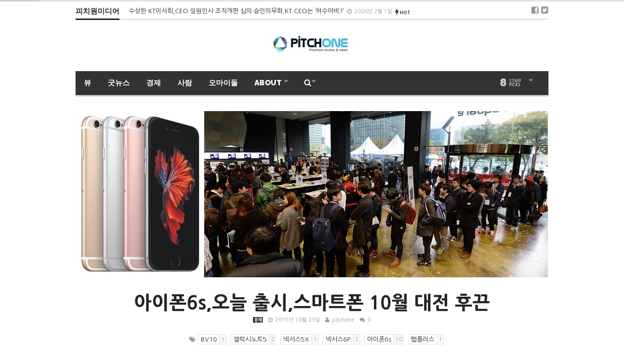

--- FILE ---
content_type: text/html; charset=UTF-8
request_url: http://www.pitchone.co.kr/1187/
body_size: 161010
content:
<!DOCTYPE html>
<!--[if lt IE 7]>      <html lang="ko-KR" class="no-js lt-ie9 lt-ie8 lt-ie7"> <![endif]-->
<!--[if IE 7]>         <html lang="ko-KR" class="no-js lt-ie9 lt-ie8"> <![endif]-->
<!--[if IE 8]>         <html lang="ko-KR" class="no-js lt-ie9"> <![endif]-->
<!--[if gt IE 8]><!--> <html lang="ko-KR" class="no-js"> <!--<![endif]-->
    
	<!-- BEGIN head -->
	<head>        
		<!-- Title -->
		<title>아이폰6s,오늘 출시,스마트폰 10월 대전 후끈 | 피치원미디어</title>
        
        <!-- Meta tags -->
        <meta name="viewport" content="width=device-width, initial-scale=1.0, minimum-scale=1.0, maximum-scale=1.0, user-scalable=no" />
        <meta charset="utf-8">
        <meta http-equiv="X-UA-Compatible" content="IE=edge,chrome=1">
        <meta name="google-site-verification" content="dsptEnMN8bnF5WQOL80SUgTMDu2GuhIoLoP6CvtsDSE" />
	<meta name="naver-site-verification" content="edee251272af68c007eac12d15304f53b070d66c"/>
	<meta property="fb:pages" content="803269626448707" />

		<link rel="pingback" href="http://www.pitchone.co.kr/xmlrpc.php" />
                <link rel="shortcut icon" href="http://www.pitchone.co.kr/wp-content/uploads/goliath/1.png" />
        		        
                
        <!-- if page is content page -->
                <meta property="og:url" content="http://www.pitchone.co.kr/1187/"/>
        <meta property="og:title" content="아이폰6s,오늘 출시,스마트폰 10월 대전 후끈" />
        <meta property="og:description" content="애플 신작 ‘아이폰6s’가 23일 본격 시판에 들어간다. 이통 3사는 23일 일제히 전국 대리점과 판매점을 통해 아이폰6s 판매를 개시, 뜨거운 10월 대전에 돌입했다. 이른바 아이폰6s와 두달전인 8월 시판에 들어간 갤럭시노트5와의 가을대전이 후끈 달아오를 전망이다.  이에 따라 전국 스마트폰 유통시장은 신작 아이폰6s의 돌풍이 얼마나 클지, 갤럭시노트5의 시장지키기가 가능할 지, 뜨겁게 달아오를 전망이다. 아이폰6s와..." />
        <meta property="og:type" content="article" />
        <meta property="og:image" content="http://www.pitchone.co.kr/wp-content/uploads/2015/10/아이폰-6S-한국출시-640x300.jpg" />        <!-- if page is others -->
                
        <link rel="alternate" type="application/rss+xml" title="피치원미디어 &raquo; 피드" href="http://www.pitchone.co.kr/feed/" />
<link rel="alternate" type="application/rss+xml" title="피치원미디어 &raquo; 댓글 피드" href="http://www.pitchone.co.kr/comments/feed/" />
<link rel="alternate" type="application/rss+xml" title="피치원미디어 &raquo; 아이폰6s,오늘 출시,스마트폰 10월 대전 후끈 댓글 피드" href="http://www.pitchone.co.kr/1187/feed/" />
		<script type="text/javascript">
			window._wpemojiSettings = {"baseUrl":"https:\/\/s.w.org\/images\/core\/emoji\/72x72\/","ext":".png","source":{"concatemoji":"http:\/\/www.pitchone.co.kr\/wp-includes\/js\/wp-emoji-release.min.js?ver=4.5.3"}};
			!function(a,b,c){function d(a){var c,d,e,f=b.createElement("canvas"),g=f.getContext&&f.getContext("2d"),h=String.fromCharCode;if(!g||!g.fillText)return!1;switch(g.textBaseline="top",g.font="600 32px Arial",a){case"flag":return g.fillText(h(55356,56806,55356,56826),0,0),f.toDataURL().length>3e3;case"diversity":return g.fillText(h(55356,57221),0,0),c=g.getImageData(16,16,1,1).data,d=c[0]+","+c[1]+","+c[2]+","+c[3],g.fillText(h(55356,57221,55356,57343),0,0),c=g.getImageData(16,16,1,1).data,e=c[0]+","+c[1]+","+c[2]+","+c[3],d!==e;case"simple":return g.fillText(h(55357,56835),0,0),0!==g.getImageData(16,16,1,1).data[0];case"unicode8":return g.fillText(h(55356,57135),0,0),0!==g.getImageData(16,16,1,1).data[0]}return!1}function e(a){var c=b.createElement("script");c.src=a,c.type="text/javascript",b.getElementsByTagName("head")[0].appendChild(c)}var f,g,h,i;for(i=Array("simple","flag","unicode8","diversity"),c.supports={everything:!0,everythingExceptFlag:!0},h=0;h<i.length;h++)c.supports[i[h]]=d(i[h]),c.supports.everything=c.supports.everything&&c.supports[i[h]],"flag"!==i[h]&&(c.supports.everythingExceptFlag=c.supports.everythingExceptFlag&&c.supports[i[h]]);c.supports.everythingExceptFlag=c.supports.everythingExceptFlag&&!c.supports.flag,c.DOMReady=!1,c.readyCallback=function(){c.DOMReady=!0},c.supports.everything||(g=function(){c.readyCallback()},b.addEventListener?(b.addEventListener("DOMContentLoaded",g,!1),a.addEventListener("load",g,!1)):(a.attachEvent("onload",g),b.attachEvent("onreadystatechange",function(){"complete"===b.readyState&&c.readyCallback()})),f=c.source||{},f.concatemoji?e(f.concatemoji):f.wpemoji&&f.twemoji&&(e(f.twemoji),e(f.wpemoji)))}(window,document,window._wpemojiSettings);
		</script>
		<style type="text/css">
img.wp-smiley,
img.emoji {
	display: inline !important;
	border: none !important;
	box-shadow: none !important;
	height: 1em !important;
	width: 1em !important;
	margin: 0 .07em !important;
	vertical-align: -0.1em !important;
	background: none !important;
	padding: 0 !important;
}
</style>
<link rel='stylesheet' id='koreasns_css-css'  href='http://www.pitchone.co.kr/wp-content/plugins/korea-sns/korea_sns.css?ver=4.5.3' type='text/css' media='all' />
<link rel='stylesheet' id='bbp-default-css'  href='http://www.pitchone.co.kr/wp-content/plugins/bbpress/templates/default/css/bbpress.css?ver=2.5.10-6063' type='text/css' media='screen' />
<link rel='stylesheet' id='cm-frontend-css'  href='http://www.pitchone.co.kr/wp-content/plugins/constellation//assets/css/frontend.css?ver=4.5.3' type='text/css' media='all' />
<link rel='stylesheet' id='contact-form-7-css'  href='http://www.pitchone.co.kr/wp-content/plugins/contact-form-7/includes/css/styles.css?ver=4.4.2' type='text/css' media='all' />
<link rel='stylesheet' id='buttons-css'  href='http://www.pitchone.co.kr/wp-includes/css/buttons.min.css?ver=4.5.3' type='text/css' media='all' />
<link rel='stylesheet' id='dashicons-css'  href='http://www.pitchone.co.kr/wp-includes/css/dashicons.min.css?ver=4.5.3' type='text/css' media='all' />
<link rel='stylesheet' id='mediaelement-css'  href='http://www.pitchone.co.kr/wp-includes/js/mediaelement/mediaelementplayer.min.css?ver=2.18.1' type='text/css' media='all' />
<link rel='stylesheet' id='wp-mediaelement-css'  href='http://www.pitchone.co.kr/wp-includes/js/mediaelement/wp-mediaelement.min.css?ver=4.5.3' type='text/css' media='all' />
<link rel='stylesheet' id='media-views-css'  href='http://www.pitchone.co.kr/wp-includes/css/media-views.min.css?ver=4.5.3' type='text/css' media='all' />
<link rel='stylesheet' id='imgareaselect-css'  href='http://www.pitchone.co.kr/wp-includes/js/imgareaselect/imgareaselect.css?ver=0.9.8' type='text/css' media='all' />
<link rel='stylesheet' id='rs-plugin-settings-css'  href='http://www.pitchone.co.kr/wp-content/plugins/revslider/public/assets/css/settings.css?ver=5.0.8.5' type='text/css' media='all' />
<style id='rs-plugin-settings-inline-css' type='text/css'>
#rs-demo-id {}
</style>
<link rel='stylesheet' id='googlefonts-css'  href='http://fonts.googleapis.com/css?family=Abel:400&subset=latin' type='text/css' media='all' />
<link rel='stylesheet' id='plsh-bootstrap-css'  href='http://www.pitchone.co.kr/wp-content/themes/goliath/theme/assets/css/bootstrap.min.css?ver=4.5.3' type='text/css' media='all' />
<link rel='stylesheet' id='plsh-font-awesome-css'  href='http://www.pitchone.co.kr/wp-content/themes/goliath/theme/assets/css/font-awesome.min.css?ver=4.5.3' type='text/css' media='all' />
<link rel='stylesheet' id='plsh-main-css'  href='http://www.pitchone.co.kr/wp-content/themes/goliath/theme/assets/css/main.css?ver=4.5.3' type='text/css' media='all' />
<link rel='stylesheet' id='plsh-tablet-css'  href='http://www.pitchone.co.kr/wp-content/themes/goliath/theme/assets/css/tablet.css?ver=4.5.3' type='text/css' media='all' />
<link rel='stylesheet' id='plsh-phone-css'  href='http://www.pitchone.co.kr/wp-content/themes/goliath/theme/assets/css/phone.css?ver=4.5.3' type='text/css' media='all' />
<link rel='stylesheet' id='plsh-woocommerce-css'  href='http://www.pitchone.co.kr/wp-content/themes/goliath/theme/assets/css/woocommerce.css?ver=4.5.3' type='text/css' media='all' />
<link rel='stylesheet' id='plsh-bbpress-css'  href='http://www.pitchone.co.kr/wp-content/themes/goliath/theme/assets/css/bbpress.css?ver=4.5.3' type='text/css' media='all' />
<link rel='stylesheet' id='plsh-wordpress_style-css'  href='http://www.pitchone.co.kr/wp-content/themes/goliath/theme/assets/css/wordpress.css?ver=4.5.3' type='text/css' media='all' />
<link rel='stylesheet' id='plsh-sharrre-css'  href='http://www.pitchone.co.kr/wp-content/themes/goliath/theme/assets/css/sharrre.css?ver=4.5.3' type='text/css' media='all' />
<link rel='stylesheet' id='plsh-style-css'  href='http://www.pitchone.co.kr/wp-content/themes/goliath/style.css?ver=4.5.3' type='text/css' media='all' />
<link rel='stylesheet' id='plsh-google-fonts-css'  href='http://fonts.googleapis.com/css?family=Raleway%3A400%2C700%2C900&#038;subset=latin%2Clatin-ext' type='text/css' media='all' />
<link rel='stylesheet' id='wordpress-popular-posts-css'  href='http://www.pitchone.co.kr/wp-content/plugins/wordpress-popular-posts/style/wpp.css?ver=3.3.4' type='text/css' media='all' />
<link rel='stylesheet' id='ex-hangulfont-NanumGothic-css'  href='http://fonts.googleapis.com/earlyaccess/nanumgothic.css?ver=4.5.3' type='text/css' media='all' />
<script type='text/javascript' src='http://www.pitchone.co.kr/wp-includes/js/jquery/jquery.js?ver=1.12.4'></script>
<script type='text/javascript' src='http://www.pitchone.co.kr/wp-includes/js/jquery/jquery-migrate.min.js?ver=1.4.1'></script>
<script type='text/javascript' src='https://developers.kakao.com/sdk/js/kakao.min.js?ver=4.5.3'></script>
<script type='text/javascript' src='http://www.pitchone.co.kr/wp-content/plugins/korea-sns/korea_sns_156.js?ver=4.5.3'></script>
<script type='text/javascript'>
/* <![CDATA[ */
var userSettings = {"url":"\/","uid":"0","time":"1770115189","secure":""};
/* ]]> */
</script>
<script type='text/javascript' src='http://www.pitchone.co.kr/wp-includes/js/utils.min.js?ver=4.5.3'></script>
<script type='text/javascript' src='http://www.pitchone.co.kr/wp-includes/js/plupload/plupload.full.min.js?ver=2.1.8'></script>
<!--[if lt IE 8]>
<script type='text/javascript' src='http://www.pitchone.co.kr/wp-includes/js/json2.min.js?ver=2015-05-03'></script>
<![endif]-->
<script type='text/javascript' src='https://maps.googleapis.com/maps/api/js?v=3.exp&#038;sensor=false&#038;libraries=places&#038;ver=4.5.3'></script>
<script type='text/javascript' src='http://www.pitchone.co.kr/wp-content/plugins/revslider/public/assets/js/jquery.themepunch.tools.min.js?ver=5.0.8.5'></script>
<script type='text/javascript' src='http://www.pitchone.co.kr/wp-content/plugins/revslider/public/assets/js/jquery.themepunch.revolution.min.js?ver=5.0.8.5'></script>
<script type='text/javascript' src='http://www.pitchone.co.kr/wp-content/themes/goliath/theme/assets/js/vendor/modernizr-2.6.2-respond-1.1.0.min.js?ver=4.5.3'></script>
<script type='text/javascript' src='http://www.pitchone.co.kr/wp-content/themes/goliath/theme/assets/js/vendor/jquery.hoverintent.min.js?ver=4.5.3'></script>
<script type='text/javascript' src='http://www.pitchone.co.kr/wp-content/themes/goliath/theme/assets/js/vendor/jquery.sharrre.min.js?ver=4.5.3'></script>
<script type='text/javascript' src='http://www.pitchone.co.kr/wp-content/themes/goliath/theme/assets/js/vendor/jquery.particleground.js?ver=4.5.3'></script>
<link rel='https://api.w.org/' href='http://www.pitchone.co.kr/wp-json/' />
<link rel="EditURI" type="application/rsd+xml" title="RSD" href="http://www.pitchone.co.kr/xmlrpc.php?rsd" />
<link rel="wlwmanifest" type="application/wlwmanifest+xml" href="http://www.pitchone.co.kr/wp-includes/wlwmanifest.xml" /> 
<meta name="generator" content="WordPress 4.5.3" />
<link rel="canonical" href="http://www.pitchone.co.kr/1187/" />
<link rel='shortlink' href='http://www.pitchone.co.kr/?p=1187' />
<link rel="alternate" type="application/json+oembed" href="http://www.pitchone.co.kr/wp-json/oembed/1.0/embed?url=http%3A%2F%2Fwww.pitchone.co.kr%2F1187%2F" />
<link rel="alternate" type="text/xml+oembed" href="http://www.pitchone.co.kr/wp-json/oembed/1.0/embed?url=http%3A%2F%2Fwww.pitchone.co.kr%2F1187%2F&#038;format=xml" />
<!-- afb Instant Articles -->
			<meta property="fb:pages" content="803269626448707" /><style type='text/css' media='screen'>
	@import url("http://fonts.googleapis.com/earlyaccess/nanumgothic.css");

body,h1,h2,h3,h4,h5,h6,li,p{font-family:"Nanum Gothic","NanumGothic"!important;}
</style>
<!-- fonts delivered by Wordpress Google Fonts, a plugin by Adrian3.com --><style type="text/css">body { background-image: none; }
body { background-color:#ffffff; }
body { background-repeat:repeat; }
body { background-attachment:scroll; }
body:after { background-color:#ffffff; }
body:after { border-left:1px solid #ffffff; }
body:after { border-right:1px solid #ffffff; }
body:after { opacity:1; }
body, .form-control { font-family:Raleway, Arial, sans-serif; }
.header .logo-text { font-family:Raleway, Arial, sans-serif; }
.menu .nav > .menu-item > a, .default-dropdown { font-family:Raleway, Arial, sans-serif; }
.title-default { font-family:Raleway, Arial, sans-serif; }
body { color:#252525; }
a { color:#252525; }
.tag-1, .form-control { border:1px solid #e4e4e4; }
.tag-1 s, .form-control { border-left:1px solid #e4e4e4; }
.panel-default, .slider-tabs .items .item, .widget-tabs .items, .blog-block-1 .post-item, .blog-block-2 .post-item { border-bottom:1px solid #e4e4e4; }
.post-1 .overview, .post-1-navbar li a, .post table td, .post table tbody th, .photo-galleries .items, .post table thead th, .widget-content { border-bottom:1px solid #e4e4e4; }
.widget-tabs .post-item, .archives .table td, .post-block-1 .post-item, .post-block-2 .post-item, .post-1 .overview .items .row, .comments ul > li, .goliath_archive .items ul li { border-top:1px solid #e4e4e4; }
.post-1-navbar { border-top:3px solid #e4e4e4; }
@media only screen and (min-width: 768px) and (max-width: 1320px) {.post-1-navbar li a { border-right:1px solid #e4e4e4; }
}.read-progress, .search-results .gallery-widget:after, .post-1 .overview .items .rating .content span { background:#e4e4e4; }
.title-default { box-shadow:#e4e4e4 0 -3px 0 inset; }
.post-block-1 .slider .thumbs { box-shadow:0 -3px 0 #e4e4e4 inset; }
.post-1-navbar { box-shadow:0 -1px 0 #e4e4e4 inset; }
.copyright { box-shadow:#e4e4e4 0 -3px 0 inset; }
.gallery-item-open .thumbs { box-shadow:0 -3px 0 #e4e4e4 inset; }
.form-control:focus { border:1px solid #d9d9d9; }
.pagination a, .pagination span, .back-to-top, .back-to-top:hover { border-bottom:1px solid #d9d9d9!important; }
.slider-tabs .items .item, .widget-tabs .items, .post-1 .overview .items, .widget-content { background:#ffffff; }
.carousel-control.left, .carousel-control.right { background:#ffffff; }
.button-1.white, .form-control, .post code, .post pre, .pagination a { background:#fff; }
.form-control { color:#252525; }
.title-default > a:hover, .title-default > a.active, .title-default .view-all:hover:after, .trending .controls a:hover, .trending .controls a.active, .title-default > span.active { color:#252525; }
.title-default > a.active { box-shadow:#252525 0 -3px 0 inset; }
.title-default > span.active  { box-shadow:#252525 0 -3px 0 inset; }
.back-to-top, .btn-default, .show-more-link:hover:after, .carousel-control { color:#252525; }
.tag-default, .stars { background:#252525; }
.post-image-sharrre { background:#252525; }
.trending .hotness { color:#252525; }
.woocommerce .products .star-rating, .woocommerce-page .products .star-rating, .woocommerce .star-rating, .woocommerce-page .star-rating, .woocommerce .widget_price_filter .ui-slider .ui-slider-range, .woocommerce-page .widget_price_filter .ui-slider .ui-slider-range, .woocommerce .widget_layered_nav_filters ul li a, .woocommerce-page .widget_layered_nav_filters ul li a { background-color:#252525; }
.woocommerce ul.products li.product a:hover img, .woocommerce-page ul.products li.product a:hover img, .woocommerce .widget_layered_nav_filters ul li a, .woocommerce-page .widget_layered_nav_filters ul li a  { border:1px solid #252525; }
footer .title-default > span.active  { color:#ccc; }
footer .title-default > span.active  { box-shadow:#ccc 0 -3px 0 inset; }
a:hover, .trending .social a:hover, .legend-default a:hover, .tag-default:hover, .more-link:hover:after, .reply-link:hover:after, .title-default .go-back:hover:after { color:#cccccc; }
.post-1 .post .gallery-widget a:hover, .panel-default .panel-title a, .hotness { color:#cccccc; }
.header .logo-text h2, .menu .nav li > a:hover, .menu .nav li > a:hover:after, .menu .nav .new-stories.new a, .navbar .dropdown.open > a, .navbar .dropdown.open > a:hover { color:#cccccc; }
.navbar .dropdown.open .dropdown-toggle:after, .menu .dropdown-menu .items .item a:hover, .menu .dropdown-menu .sorting a:hover, .menu .dropdown-menu .post-block-1 .post-item h2 a:hover { color:#cccccc; }
.mosaic a:hover, .slider-tabs .post-item-overlay h2 a:hover, .widget-tabs .post-item-overlay .title h2 a:hover, .post-block-1 .post-item-overlay h2 a:hover { color:#cccccc; }
.post-block-2 .post-item-featured-overlay h2 a:hover, .post-block-2 .post-item-overlay .title h2 a:hover, .post-block-3 .post-item-overlay .title h2 a:hover, .blog-block-1 .post-item-overlay h2 a:hover, .blog-block-2 .post-item-overlay h2 a:hover { color:#cccccc; }
.post-1 .post p a, .post-1 .post .gallery-widget a:hover, .post-1-navbar li a:hover:after, .post-1-navbar li.active a, .post-1-navbar li.active a:hover:after { color:#cccccc; }
.post code, .post pre, .about-author .about .social a:hover, .sticky:after, .latest-galleries .gallery-item a:hover, .gallery-item-open .control a:hover, .footer a:hover, .copyright a:hover { color:#cccccc; }
.more-link, .reply-link, .show-more-link, .carousel-control:hover, .carousel-control:active, .pagination .active a, .pagination span,  .comment-reply-link { color:#cccccc!important; }
.button-1 { color:#cccccc; }
.wpb_tabs .wpb_tabs_nav > li.ui-tabs-active > a,  .wpb_accordion .wpb_accordion_wrapper .ui-accordion-header-active a,  .wpb_toggle.wpb_toggle_title_active, .wpb_tour .wpb_tabs_nav li.ui-tabs-active a { color:#cccccc; }
.menu .nav .dropdown-menu li.active > a:hover,  .header .logo-text h2 a, .pagination span, #reply-title a, .comment-reply-link:hover:after, .latest-galleries .carousel-control i, .wpcf7 input[type=submit] { color:#cccccc; }
.back-to-top:hover, .tag-1.active, .tag-1.active:hover span, .carousel-control:hover, .read-progress span, .navbar-wrapper-responsive .bars.open > a, .post-1 .overview .items .rating .content span s { background:#cccccc!important; }
.menu .nav > .active > a, .menu .nav > .active > a:hover, .menu .nav > .active:hover > a, .btn-default:hover, .menu .dropdown-menu .btn-default:hover, .button-1:hover, .button-1.color:hover, .button-1.white:hover { background:#cccccc; }
.post q, blockquote, .post dl { border-left:3px solid #cccccc; }
.post-block-1 .slider .thumbs .active, .post-block-1 .slider .thumbs a:hover, .gallery-item-open .thumbs .active, .gallery-item-open .thumbs a:hover { box-shadow:0 -3px 0 #cccccc inset; }
.menu .container { box-shadow:#cccccc 0 3px 0; }
.dropdown-menu { box-shadow:rgba(0, 0, 0, 0.2) 0 3px 0 0, #000 0 -1px 0 inset, #cccccc 0 3px 0 inset; }
.wpb_tabs .wpb_tabs_nav > li.ui-tabs-active > a { box-shadow:#cccccc 0 -3px 0 inset; }
.tag-1.active  { border:1px solid #cccccc !important; }
.navbar-wrapper-responsive .menu .nav .search:after { color:#cccccc !important; }
.affix .navbar { box-shadow:#cccccc 0 -3px 0 inset; }
.woocommerce #content input.button, .woocommerce #respond input#submit, .woocommerce a.button, .woocommerce button.button, .woocommerce input.button, .woocommerce-page #content input.button, .woocommerce-page #respond input#submit, .woocommerce-page a.button, .woocommerce-page button.button, .woocommerce-page input.button { color:#cccccc; }
.woocommerce #content input.button:hover, .woocommerce #respond input#submit:hover, .woocommerce a.button:hover, .woocommerce button.button:hover, .woocommerce input.button:hover, .woocommerce-page #content input.button:hover, .woocommerce-page #respond input#submit:hover, .woocommerce-page a.button:hover, .woocommerce-page button.button:hover, .woocommerce-page input.button:hover { background-color:#cccccc; }
.woocommerce #content input.button.alt:hover, .woocommerce #respond input#submit.alt:hover, .woocommerce a.button.alt:hover, .woocommerce button.button.alt:hover, .woocommerce input.button.alt:hover, .woocommerce-page #content input.button.alt:hover, .woocommerce-page #respond input#submit.alt:hover, .woocommerce-page a.button.alt:hover, .woocommerce-page button.button.alt:hover, .woocommerce-page input.button.alt:hover { background-color:#cccccc!important; }
.woocommerce #content div.product .woocommerce-tabs ul.tabs li.active, .woocommerce div.product .woocommerce-tabs ul.tabs li.active, .woocommerce-page #content div.product .woocommerce-tabs ul.tabs li.active, .woocommerce-page div.product .woocommerce-tabs ul.tabs li.active { box-shadow:#cccccc 0 -3px 0 inset; }
.woocommerce #content div.product .woocommerce-tabs ul.tabs li.active, .woocommerce div.product .woocommerce-tabs ul.tabs li.active, .woocommerce-page #content div.product .woocommerce-tabs ul.tabs li.active, .woocommerce-page div.product .woocommerce-tabs ul.tabs li.active, .woocommerce-page .cart-collaterals .shipping_calculator h2 a, .woocommerce .addresses .edit, .widget_shopping_cart .total .amount { color:#cccccc; }
.back-to-top, .btn-default { background:#e7e7e7; }
.pagination a, .pagination span { background:#e7e7e7!important; }
.menu .container, .affix .navbar, .menu .dropdown-menu .btn-default { background:#333333; }
.menu .nav li > a, .menu .dropdown-menu .btn-default { color:#ffffff; }
.constellation .dropdown-menu { background:#333; }
.footer { background:#777777; }
.blog-block-2 .post-item-overlay, .post-block-1 .post-item-overlay, .post-block-2 .post-item-overlay, .slider-tabs .post-item-overlay, .widget-tabs .post-item-overlay, .blog-block-1 .post-item-overlay, .post-block-3 .post-item-overlay { background:#8e8e8e; }
.blog-block-2 .post-item-overlay, .post-block-1 .post-item-overlay, .post-block-2 .post-item-overlay, .slider-tabs .post-item-overlay, .widget-tabs .post-item-overlay, .blog-block-1 .post-item-overlay, .post-block-3 .post-item-overlay { color:#ffffff; }
.blog-block-2 .post-item-overlay h2 a, .post-block-1 .post-item-overlay h2 a, .post-block-2 .post-item-overlay .title h2 a, .slider-tabs .post-item-overlay h2 a, .widget-tabs .post-item-overlay .title h2 a, .blog-block-1 .post-item-overlay h2 a, .post-block-3 .post-item-overlay .title h2 a, .info-box.success p, .info-box.warning p { color:#ffffff; }
</style>       <!--Customizer CSS--> 
       <style type="text/css">
                  </style> 
       <!--/Customizer CSS -->

       <!-- User css -->
       <style type="text/css">
           .banner-468x60 img{max-height:250px}       </style>
       <!--/User CSS -->

       <!-- User JS -->
       <script type="text/javascript">
                  </script>
       <!--/User JS -->


       <!-- Javascript settings -->
       <script type="text/javascript">
            var plsh_settings = new Object();
       </script>
       <!-- Javascript settings -->

       <meta name="generator" content="Planetshine - Goliath - 1.0.15">		<style type="text/css">.recentcomments a{display:inline !important;padding:0 !important;margin:0 !important;}</style>
						<!-- WordPress Popular Posts v3.3.4 -->
				<script type="text/javascript">

					var sampling_active = 0;
					var sampling_rate   = 100;
					var do_request = false;

					if ( !sampling_active ) {
						do_request = true;
					} else {
						var num = Math.floor(Math.random() * sampling_rate) + 1;
						do_request = ( 1 === num );
					}

					if ( do_request ) {

						/* Create XMLHttpRequest object and set variables */
						var xhr = ( window.XMLHttpRequest )
						  ? new XMLHttpRequest()
						  : new ActiveXObject( "Microsoft.XMLHTTP" ),
						url = 'http://www.pitchone.co.kr/wp-admin/admin-ajax.php',
						params = 'action=update_views_ajax&token=9b4aeee72e&wpp_id=1187';
						/* Set request method and target URL */
						xhr.open( "POST", url, true );
						/* Set request header */
						xhr.setRequestHeader( "Content-type", "application/x-www-form-urlencoded" );
						/* Hook into onreadystatechange */
						xhr.onreadystatechange = function() {
							if ( 4 === xhr.readyState && 200 === xhr.status ) {
								if ( window.console && window.console.log ) {
									window.console.log( xhr.responseText );
								}
							}
						};
						/* Send request */
						xhr.send( params );

					}

				</script>
				<!-- End WordPress Popular Posts v3.3.4 -->
				<meta name="generator" content="Powered by Visual Composer - drag and drop page builder for WordPress."/>
<!--[if lte IE 9]><link rel="stylesheet" type="text/css" href="http://www.pitchone.co.kr/wp-content/plugins/js_composer/assets/css/vc_lte_ie9.css" media="screen"><![endif]--><!--[if IE  8]><link rel="stylesheet" type="text/css" href="http://www.pitchone.co.kr/wp-content/plugins/js_composer/assets/css/vc-ie8.css" media="screen"><![endif]--><meta name="generator" content="Powered by Slider Revolution 5.0.8.5 - responsive, Mobile-Friendly Slider Plugin for WordPress with comfortable drag and drop interface." />
<link rel="icon" href="http://www.pitchone.co.kr/wp-content/uploads/2015/10/cropped-all-32x32.png" sizes="32x32" />
<link rel="icon" href="http://www.pitchone.co.kr/wp-content/uploads/2015/10/cropped-all-192x192.png" sizes="192x192" />
<link rel="apple-touch-icon-precomposed" href="http://www.pitchone.co.kr/wp-content/uploads/2015/10/cropped-all-180x180.png" />
<meta name="msapplication-TileImage" content="http://www.pitchone.co.kr/wp-content/uploads/2015/10/cropped-all-270x270.png" />
<!-- BEGIN GADWP v5.1 Universal Analytics - https://deconf.com/google-analytics-dashboard-wordpress/ -->
<script>
(function(i,s,o,g,r,a,m){i['GoogleAnalyticsObject']=r;i[r]=i[r]||function(){
	(i[r].q=i[r].q||[]).push(arguments)},i[r].l=1*new Date();a=s.createElement(o),
	m=s.getElementsByTagName(o)[0];a.async=1;a.src=g;m.parentNode.insertBefore(a,m)
})(window,document,'script','https://www.google-analytics.com/analytics.js','ga');
  ga('create', 'UA-68483567-1', 'auto');
  ga('send', 'pageview');
</script>
<!-- END GADWP Universal Analytics -->
<noscript><style> .wpb_animate_when_almost_visible { opacity: 1; }</style></noscript>
<style type='text/css' media='all'>h1, h2, h3, h4, h5, h6, li, p, span, label, input{font-family:'Nanum Gothic'}</style>	</head>
    	<body class="single single-post postid-1187 single-format-standard custom-background preload wpb-js-composer js-comp-ver-4.7.1.1 vc_responsive">
            
 <div class="read-progress"><span style="width: 40%;"></span></div> 
            <!-- Trending -->
        <div class="container trending">
            <div class="title-default">
                <a href="#" class="active">피치원미디어</a>
                <div class="controls">
                    <a href="#" id="ticker-prev" class="prev"><i class="fa fa-caret-up"></i></a>
                    <a href="#" id="ticker-next" class="next"><i class="fa fa-caret-down"></i></a>
                    <a href="#" class="pause"><i class="fa fa-pause"></i></a>
                </div>
            </div>
            <div class="items-wrapper">
                <ul id="newsticker" class="items newsticker cycle-slideshow"
                    data-index="1"
                    data-cycle-slides="> li"
                    data-cycle-auto-height="calc"
                    data-cycle-paused="false"                                 
                    data-cycle-speed="500"
                    data-cycle-next="#ticker-next"
                    data-cycle-prev="#ticker-prev"
                    data-cycle-fx="scrollVert"
                    data-cycle-log="false"
                    data-cycle-pause-on-hover="true"
                    data-cycle-timeout="2000">
                                                <li class="item">
                                <a href="http://www.pitchone.co.kr/16080/">
                                                                        
                                    코리아 AI컨소시엄,사우디 아람코 공략성공,‘K-AI풀스택 패키지’글로벌 수출 첫 성과                                </a>
                                <span class="legend-default"><i class="fa fa-clock-o"></i>2026년 2월 2일</span>
                                                            </li>
                                                    <li class="item">
                                <a href="http://www.pitchone.co.kr/16075/">
                                                                        
                                    수상한 KT이사회,CEO 임원인사·조직개편 심의·승인의무화,KT CEO는 ‘허수아비?’                                </a>
                                <span class="legend-default"><i class="fa fa-clock-o"></i>2026년 2월 1일</span>
                                <span class="hotness">Hot</span>                            </li>
                                                    <li class="item">
                                <a href="http://www.pitchone.co.kr/16084/">
                                                                        
                                    SK하이닉스,지난해 영업익 47.2조원 역대급 실적,삼성 제쳤다                                </a>
                                <span class="legend-default"><i class="fa fa-clock-o"></i>2026년 1월 28일</span>
                                                            </li>
                                                    <li class="item">
                                <a href="http://www.pitchone.co.kr/16069/">
                                                                        
                                    네이버-한국은행, 글로벌 중앙은행 최초 전용 AI 플랫폼 구축 완료                                </a>
                                <span class="legend-default"><i class="fa fa-clock-o"></i>2026년 1월 21일</span>
                                                            </li>
                                                    <li class="item">
                                <a href="http://www.pitchone.co.kr/16062/">
                                                                        
                                    네이버,검색 26년간 총괄해온 김범준,네이버 콘텐츠총괄 C레벨 리더로 승진                                </a>
                                <span class="legend-default"><i class="fa fa-clock-o"></i>2026년 1월 21일</span>
                                                            </li>
                                                    <li class="item">
                                <a href="http://www.pitchone.co.kr/16055/">
                                                                        
                                    [피치원뷰]구글의 집요한 고정밀지도 반출요구,정부가 불가천명해야 하는 이유                                </a>
                                <span class="legend-default"><i class="fa fa-clock-o"></i>2026년 1월 20일</span>
                                                            </li>
                                                    <li class="item">
                                <a href="http://www.pitchone.co.kr/16052/">
                                                                        
                                    이재명정부,범부처 R&#038;D투자 역대 최대규모 35.5조원,출연연 환호                                </a>
                                <span class="legend-default"><i class="fa fa-clock-o"></i>2026년 1월 20일</span>
                                                            </li>
                                                    <li class="item">
                                <a href="http://www.pitchone.co.kr/16043/">
                                                                        
                                    현대차,테슬라 오토파일럿 핵심개발자 스카웃,박민우이어 슈퍼인재 영입속도                                </a>
                                <span class="legend-default"><i class="fa fa-clock-o"></i>2026년 1월 16일</span>
                                                            </li>
                                                    <li class="item">
                                <a href="http://www.pitchone.co.kr/16038/">
                                                                        
                                    [피치원뷰]네이버 탈락, 국가AI모델 독파모평가 비난여론 봇물                                </a>
                                <span class="legend-default"><i class="fa fa-clock-o"></i>2026년 1월 16일</span>
                                                            </li>
                                                    <li class="item">
                                <a href="http://www.pitchone.co.kr/16033/">
                                                                        
                                    현대차,자율주행 사령탑에 엔비디아출신 40대 발탁,최연소사장                                </a>
                                <span class="legend-default"><i class="fa fa-clock-o"></i>2026년 1월 14일</span>
                                <span class="hotness">Hot</span>                            </li>
                                        </ul>
            </div>
            <div class="social">
                <a href="https://www.facebook.com/pitchone" target="_blank"><i class="fa fa-facebook-square"></i></a> <a href="https://twitter.com/pitchonemedia" target="_blank"><i class="fa fa-twitter-square"></i></a>             </div>
        </div>
    
<!-- Header -->
<header class="container header">
    
            <div class="logo-image">
            <a href="http://www.pitchone.co.kr/"><img src="http://www.pitchone.co.kr/wp-content/uploads/goliath/pitchone_logo.jpg" alt=""></a>
        </div>
        
    </header>

<!-- Menu responsive -->
<div class="navbar-wrapper navbar-wrapper-responsive">
    <div class="navbar navbar-default menu">
        <div class="container">
            <ul class="nav">
                <li class="active">
                    
                </li>
                <li class="dropdown bars">
                    <a href="#" class="dropdown-toggle" data-toggle="dropdown"><i class="fa fa-bars"></i></a>
                    
                    <div class="dropdown-menu full-width mobile-menu"><ul id="mobile-menu" class=""><li id="menu-item-6348" class="menu-item menu-item-type-taxonomy menu-item-object-category menu-item-6348"><a href="http://www.pitchone.co.kr/category/view/">뷰</a></li>
<li id="menu-item-6349" class="menu-item menu-item-type-taxonomy menu-item-object-category menu-item-6349"><a href="http://www.pitchone.co.kr/category/goodnews/">굿뉴스</a></li>
<li id="menu-item-6347" class="menu-item menu-item-type-taxonomy menu-item-object-category current-post-ancestor current-menu-parent current-post-parent menu-item-6347"><a href="http://www.pitchone.co.kr/category/business/">경제</a></li>
<li id="menu-item-6368" class="menu-item menu-item-type-taxonomy menu-item-object-category menu-item-6368"><a href="http://www.pitchone.co.kr/category/people/">사람</a></li>
<li id="menu-item-6383" class="menu-item menu-item-type-taxonomy menu-item-object-category menu-item-6383"><a href="http://www.pitchone.co.kr/category/ohmydol/">오마이돌</a></li>
<li id="menu-item-6350" class="menu-item menu-item-type-taxonomy menu-item-object-category menu-item-has-children menu-item-6350"><a href="http://www.pitchone.co.kr/category/about/">ABOUT</a>
<ul class="sub-menu">
	<li id="menu-item-6354" class="menu-item menu-item-type-post_type menu-item-object-post menu-item-6354"><a href="http://www.pitchone.co.kr/392/">PiTCHONE, what do you call it ……</a></li>
	<li id="menu-item-6353" class="menu-item menu-item-type-post_type menu-item-object-post menu-item-6353"><a href="http://www.pitchone.co.kr/567/">인사말</a></li>
	<li id="menu-item-6352" class="menu-item menu-item-type-post_type menu-item-object-page menu-item-6352"><a href="http://www.pitchone.co.kr/%ec%b0%be%ec%95%84%ec%98%a4%ec%8b%9c%eb%8a%94-%ea%b8%b8/">찾아오시는 길</a></li>
</ul>
</li>
</ul></div>                </li>
                
                                <li class="dropdown new-stories new">
                    <a href="#" data-toggle="dropdown" class="dropdown-toggle" aria-haspopup="true"><s>8</s><span>staff<br>picks</span></a>
                    <div class="dropdown-menu full-width">
                        		<div class="widget goliath_dropdown_post_list">        
            
            <div class="post-block-1 dropdown-post-list">
				<!-- Widget items START -->
                <div class="items">
                    <div class="dropdown-row-wrapper"><div class="post-item" data-overlay="1" data-overlay-excerpt="국내 7개 AI기업이 공동 참여한 ‘K-AI풀스택’컨소시엄이 세계 최대 에너지회사인 사우디아라비아 아람코그룹의 AI전환 사업을 맡게됐다. 과학기술정보통신부와 한국인공지능·소프트웨어산업협회(KOSA)는 국내 인공지능(AI) 기업 7개 사와 사우디 담맘소재 아람코 디지털본사에서 아람코디지털과 ‘AI 풀스택 업무협약’을 맺었다고 2일 밝혔다. 세계 최대 에너지기업인 아람코 그룹 자회사인 아람코 디지털은 아람코가 보유한 대규모 산업인프라와 공급망을 디지털로 전환하는 업무를 전담하는..." data-overlay-url="http://www.pitchone.co.kr/16080/">
    <div class="inner-wrapper">
                    <div class="title-image-row">
                    <div class="image">
                                                <a href="http://www.pitchone.co.kr/16080/"><img src="http://www.pitchone.co.kr/wp-content/uploads/2026/02/1-1-119x120.jpg" alt="코리아 AI컨소시엄,사우디 아람코 공략성공,‘K-AI풀스택 패키지’글로벌 수출 첫 성과" /></a>
                    </div>
                    <div class="title-excerpt-cell">
                        <div class="title">
                            <h2>
                                <a href="http://www.pitchone.co.kr/16080/">코리아 AI컨소시엄,사우디 아람코 공략성공,‘K-AI풀스택 패키지’글로벌 수출 첫 성과</a>
                                                            </h2>
                            <p>
    <a href="http://www.pitchone.co.kr/category/business/" title="경제" class="tag-default">경제</a>
    <span class="legend-default">
        <i class="fa fa-clock-o"></i>2월 2, 2026         <a href="http://www.pitchone.co.kr/16080/#respond" class="comment-link"><i class="fa fa-comments"></i>0</a>     </span>
</p>                        </div>
                        <div class="post-intro">
                            국내 7개 AI기업이 공동 참여한 ‘K-AI풀스택’컨소시엄이 세계 최대 에너지회사인...                        </div>
                    </div>
                </div>
                </div>    
</div><div class="post-item" data-overlay="1" data-overlay-excerpt="KT이사회가 부문장급 임명이나 면직은 물론 주요 조직설치 및 변경 폐지등 사실상 임원인사나 조직개편 자체를 이사회 사전 승인을 받도록 규정을 개정한 것으로 드러나 최고경영자(CEO)의 인사권을 과도하게 제한내지 침해하고 있다는 지적이 제기되고 있다. 이 때문에 지난해 12월 차기 CEO로 선임된 박윤영 신임 CEO 내정자는 임원인사는 물론 조직개편에 손도 대지 못하는 등..." data-overlay-url="http://www.pitchone.co.kr/16075/">
    <div class="inner-wrapper">
                    <div class="title-image-row">
                    <div class="image">
                                                <a href="http://www.pitchone.co.kr/16075/"><img src="http://www.pitchone.co.kr/wp-content/uploads/2026/02/1-119x120.jpg" alt="수상한 KT이사회,CEO 임원인사·조직개편 심의·승인의무화,KT CEO는 ‘허수아비?’" /></a>
                    </div>
                    <div class="title-excerpt-cell">
                        <div class="title">
                            <h2>
                                <a href="http://www.pitchone.co.kr/16075/">수상한 KT이사회,CEO 임원인사·조직개편 심의·승인의무화,KT CEO는 ‘허수아비?’</a>
                                                                    <span class="hotness">Hot</span>
                                                            </h2>
                            <p>
    <a href="http://www.pitchone.co.kr/category/business/" title="경제" class="tag-default">경제</a>
    <span class="legend-default">
        <i class="fa fa-clock-o"></i>2월 1, 2026         <a href="http://www.pitchone.co.kr/16075/#respond" class="comment-link"><i class="fa fa-comments"></i>0</a>     </span>
</p>                        </div>
                        <div class="post-intro">
                            KT이사회가 부문장급 임명이나 면직은 물론 주요 조직설치 및 변경...                        </div>
                    </div>
                </div>
                </div>    
</div></div><div class="dropdown-row-wrapper"><div class="post-item" data-overlay="1" data-overlay-excerpt="AI산업에 대한 글로벌 빅테크기업들의 천문학적인 투자에 힙입어 SK하이닉스가 메모리 슈퍼사이클을 입증하며 연간 47조원대의 영업이익을 기록했다. SK하이닉스는 2025년 연결 기준 연간 영업이익 47조2063억원을 기록했다고 28일 공시했다. 이는 기존 최대 실적치인 지난해(23조4673억원)의 2배 수준으로 반도체시장 슈퍼사이클진입을 알리는 호실적이다. SK하이닉스는 압도적 시장점유율을 차지하고 있는 HBM(고대역폭메모리)을 중심으로 서버용 D램과 낸드까지 수요가 폭증하면서 지난해 기록했던..." data-overlay-url="http://www.pitchone.co.kr/16084/">
    <div class="inner-wrapper">
                    <div class="title-image-row">
                    <div class="image">
                                                <a href="http://www.pitchone.co.kr/16084/"><img src="http://www.pitchone.co.kr/wp-content/uploads/2025/03/0524_SK하이닉스온라인배너_300x100_2-119x100.jpg" alt="SK하이닉스,지난해 영업익 47.2조원 역대급 실적,삼성 제쳤다" /></a>
                    </div>
                    <div class="title-excerpt-cell">
                        <div class="title">
                            <h2>
                                <a href="http://www.pitchone.co.kr/16084/">SK하이닉스,지난해 영업익 47.2조원 역대급 실적,삼성 제쳤다</a>
                                                            </h2>
                            <p>
    <a href="http://www.pitchone.co.kr/category/business/" title="경제" class="tag-default">경제</a>
    <span class="legend-default">
        <i class="fa fa-clock-o"></i>1월 28, 2026         <a href="http://www.pitchone.co.kr/16084/#respond" class="comment-link"><i class="fa fa-comments"></i>0</a>     </span>
</p>                        </div>
                        <div class="post-intro">
                            AI산업에 대한 글로벌 빅테크기업들의 천문학적인 투자에 힙입어 SK하이닉스가 메모리...                        </div>
                    </div>
                </div>
                </div>    
</div><div class="post-item" data-overlay="1" data-overlay-excerpt="네이버와 한국은행은 금융·경제 분야에 특화된 전용 생성형 AI 서비스인 ‘BOKI(Bank Of Korea Intelligence)’ 구축을 완료하고, 본격적인 운영에 들어갔다.  네이버와 한국은행은 21일 한국은행 컨퍼런스홀에서 열린 ‘한국은행·네이버 공동 AX 컨퍼런스’에서 이 같은 내용의 금융경제 생성형 AI 서비스 ‘BOKI’구축 완료 및 운영개시를 공동 발표했다. 이날 행사에는 네이버 이해진 이사회 의장, 최수연 대표,..." data-overlay-url="http://www.pitchone.co.kr/16069/">
    <div class="inner-wrapper">
                    <div class="title-image-row">
                    <div class="image">
                                                <a href="http://www.pitchone.co.kr/16069/"><img src="http://www.pitchone.co.kr/wp-content/uploads/2026/01/1-9-119x120.jpg" alt="네이버-한국은행, 글로벌 중앙은행 최초 전용 AI 플랫폼 구축 완료" /></a>
                    </div>
                    <div class="title-excerpt-cell">
                        <div class="title">
                            <h2>
                                <a href="http://www.pitchone.co.kr/16069/">네이버-한국은행, 글로벌 중앙은행 최초 전용 AI 플랫폼 구축 완료</a>
                                                            </h2>
                            <p>
    <a href="http://www.pitchone.co.kr/category/business/" title="경제" class="tag-default">경제</a>
    <span class="legend-default">
        <i class="fa fa-clock-o"></i>1월 21, 2026         <a href="http://www.pitchone.co.kr/16069/#comments" class="comment-link"><i class="fa fa-comments"></i>1</a>     </span>
</p>                        </div>
                        <div class="post-intro">
                            네이버와 한국은행은 금융·경제 분야에 특화된 전용 생성형 AI 서비스인...                        </div>
                    </div>
                </div>
                </div>    
</div></div><div class="dropdown-row-wrapper"><div class="post-item" data-overlay="1" data-overlay-excerpt="2000년부터 네이버 검색기술개발을 주도해온 김범준(54) COO가 입사 26년만에 네이버 데이터 콘텐츠 총괄 C레벨로 승진했다.  네이버는 글로벌 환경에 기민하게 대응하기 위해 김범준 CDO, 김희철 CHRO, 유봉석 CRO 등 3명의 새로운 C레벨 리더를 선임했다. 네이버는 새로운 C레벨 리더십 체계를 중심으로, AI에이전트 부터 피지컬AI, 웹3 등 변화하는 글로벌 환경에 기민하기 위해 2월 1일자로 3명의 C레벨 리더를 선임한다고 21일..." data-overlay-url="http://www.pitchone.co.kr/16062/">
    <div class="inner-wrapper">
                    <div class="title-image-row">
                    <div class="image">
                                                <a href="http://www.pitchone.co.kr/16062/"><img src="http://www.pitchone.co.kr/wp-content/uploads/2026/01/1-8-119x120.jpg" alt="네이버,검색 26년간 총괄해온 김범준,네이버 콘텐츠총괄 C레벨 리더로 승진" /></a>
                    </div>
                    <div class="title-excerpt-cell">
                        <div class="title">
                            <h2>
                                <a href="http://www.pitchone.co.kr/16062/">네이버,검색 26년간 총괄해온 김범준,네이버 콘텐츠총괄 C레벨 리더로 승진</a>
                                                            </h2>
                            <p>
    <a href="http://www.pitchone.co.kr/category/business/" title="경제" class="tag-default">경제</a>
    <span class="legend-default">
        <i class="fa fa-clock-o"></i>1월 21, 2026         <a href="http://www.pitchone.co.kr/16062/#comments" class="comment-link"><i class="fa fa-comments"></i>1</a>     </span>
</p>                        </div>
                        <div class="post-intro">
                            2000년부터 네이버 검색기술개발을 주도해온 김범준(54) COO가 입사 26년만에 네이버...                        </div>
                    </div>
                </div>
                </div>    
</div><div class="post-item" data-overlay="1" data-overlay-excerpt="지난해 8월 구글의 고정밀지도 반출 요청에 대해 세번째 보류결정시 보완자료 요구시점이 2월 5일로 다가오면서 정부가 고정밀 지도반출문제에 대한 전면적인 입장전환이 시급하다는 지적이 강도높게 제기되고 있다. 정부는 2월 5일 구글에 대한 보완자료 요구시점이 다가옴에 따라 지난주 네이버 카카오,티맵모빌리티 등 국내 지도기반 모빌리티 플랫폼업계와 잇따라 회의를 갖고 업계 의견을 수렴한 것으로..." data-overlay-url="http://www.pitchone.co.kr/16055/">
    <div class="inner-wrapper">
                    <div class="title-image-row">
                    <div class="image">
                                                <a href="http://www.pitchone.co.kr/16055/"><img src="http://www.pitchone.co.kr/wp-content/uploads/2026/01/2-119x120.jpg" alt="[피치원뷰]구글의 집요한 고정밀지도 반출요구,정부가 불가천명해야 하는 이유" /></a>
                    </div>
                    <div class="title-excerpt-cell">
                        <div class="title">
                            <h2>
                                <a href="http://www.pitchone.co.kr/16055/">[피치원뷰]구글의 집요한 고정밀지도 반출요구,정부가 불가천명해야 하는 이유</a>
                                                            </h2>
                            <p>
    <a href="http://www.pitchone.co.kr/category/goodnews/" title="굿뉴스" class="tag-default">굿뉴스</a>
    <span class="legend-default">
        <i class="fa fa-clock-o"></i>1월 20, 2026         <a href="http://www.pitchone.co.kr/16055/#comments" class="comment-link"><i class="fa fa-comments"></i>1</a>     </span>
</p>                        </div>
                        <div class="post-intro">
                            지난해 8월 구글의 고정밀지도 반출 요청에 대해 세번째 보류결정시...                        </div>
                    </div>
                </div>
                </div>    
</div></div><div class="dropdown-row-wrapper"><div class="post-item" data-overlay="1" data-overlay-excerpt="윤석열 정권때 26조원대로 삭감했던 범부처 정부 R&amp;D 예산이 역대 최대 규모인 올해 총 35조 5000억원대로 확대돼 인공지능(AI) 등 미래 성장동력 분야에 집중 투자된다.   정부는 19일 올해 정부 연구개발(R&amp;D) 예산 35조5000억원을 어떤 분야에 투입할 지 각 부처들과 연구자들을 한자리에 모아 설명하는 자리를 마련,생중계로 발표했다. 과학기술정보통신부는 정부연구개발 사업을 수행하는 18개..." data-overlay-url="http://www.pitchone.co.kr/16052/">
    <div class="inner-wrapper">
                    <div class="title-image-row">
                    <div class="image">
                                                <a href="http://www.pitchone.co.kr/16052/"><img src="http://www.pitchone.co.kr/wp-content/uploads/2026/01/1-7-119x120.jpg" alt="이재명정부,범부처 R&#038;D투자 역대 최대규모 35.5조원,출연연 환호" /></a>
                    </div>
                    <div class="title-excerpt-cell">
                        <div class="title">
                            <h2>
                                <a href="http://www.pitchone.co.kr/16052/">이재명정부,범부처 R&#038;D투자 역대 최대규모 35.5조원,출연연 환호</a>
                                                            </h2>
                            <p>
    <a href="http://www.pitchone.co.kr/category/business/" title="경제" class="tag-default">경제</a>
    <span class="legend-default">
        <i class="fa fa-clock-o"></i>1월 20, 2026         <a href="http://www.pitchone.co.kr/16052/#comments" class="comment-link"><i class="fa fa-comments"></i>1</a>     </span>
</p>                        </div>
                        <div class="post-intro">
                            윤석열 정권때 26조원대로 삭감했던 범부처 정부 R&amp;D 예산이 역대...                        </div>
                    </div>
                </div>
                </div>    
</div><div class="post-item" data-overlay="1" data-overlay-excerpt="현대차그룹이 자율주행 관련 글로벌 슈퍼인재 영입에 속도를 내고 있다. 현대차그룹은 최근 엔비디아·테슬라에서 자율주행차 개발에 참여했던 박민우 신임사장에 이어 테슬라에서 휴머노이드 로봇 개발을 주도했던 밀란 코박(Milan Kovac)을 그룹 자문역으로 영입했다. 현대차그룹은 지난 13일 엔비디아, 테슬라 출신의 세계적 자율주행 기술개발 전문가인 박민우 박사를 그룹 첨단차플랫폼(AVP) 본부장으로 전격 영입한 데이어 엔비디아·테슬라 출신의 자율주행 로봇개발..." data-overlay-url="http://www.pitchone.co.kr/16043/">
    <div class="inner-wrapper">
                    <div class="title-image-row">
                    <div class="image">
                                                <a href="http://www.pitchone.co.kr/16043/"><img src="http://www.pitchone.co.kr/wp-content/uploads/2026/01/1-6-119x120.jpg" alt="현대차,테슬라 오토파일럿 핵심개발자 스카웃,박민우이어 슈퍼인재 영입속도" /></a>
                    </div>
                    <div class="title-excerpt-cell">
                        <div class="title">
                            <h2>
                                <a href="http://www.pitchone.co.kr/16043/">현대차,테슬라 오토파일럿 핵심개발자 스카웃,박민우이어 슈퍼인재 영입속도</a>
                                                            </h2>
                            <p>
    <a href="http://www.pitchone.co.kr/category/goodnews/" title="굿뉴스" class="tag-default">굿뉴스</a>
    <span class="legend-default">
        <i class="fa fa-clock-o"></i>1월 16, 2026         <a href="http://www.pitchone.co.kr/16043/#comments" class="comment-link"><i class="fa fa-comments"></i>2</a>     </span>
</p>                        </div>
                        <div class="post-intro">
                            현대차그룹이 자율주행 관련 글로벌 슈퍼인재 영입에 속도를 내고 있다....                        </div>
                    </div>
                </div>
                </div>    
</div></div>                </div>
                <!-- Widget items END -->
            </div>

            
                        
		</div>
                            </div>
                </li>
                                
                                <li class="dropdown search">
                    
                    <form method="get" action="http://www.pitchone.co.kr/">
                        <input type="text" name="s" class="form-control" placeholder="search here" />
                    </form>
                    
                    <a href="#" class="dropdown-toggle" data-toggle="dropdown"><i class="fa fa-search"></i></a>
                </li>
                                
            </ul>
        </div>
    </div>
</div>

<!-- Menu -->
<div class="navbar-wrapper">
    <div class="navbar navbar-default menu">
        <div class="container">
            <div class="default-menu"><ul id="menu-primary" class="nav"><li class="menu-item menu-item-type-taxonomy menu-item-object-category menu-item-6348"><a title="뷰" href="http://www.pitchone.co.kr/category/view/">뷰</a></li>
<li class="menu-item menu-item-type-taxonomy menu-item-object-category menu-item-6349"><a title="굿뉴스" href="http://www.pitchone.co.kr/category/goodnews/">굿뉴스</a></li>
<li class="menu-item menu-item-type-taxonomy menu-item-object-category current-post-ancestor current-menu-parent current-post-parent menu-item-6347"><a title="경제" href="http://www.pitchone.co.kr/category/business/">경제</a></li>
<li class="menu-item menu-item-type-taxonomy menu-item-object-category menu-item-6368"><a title="사람" href="http://www.pitchone.co.kr/category/people/">사람</a></li>
<li class="menu-item menu-item-type-taxonomy menu-item-object-category menu-item-6383"><a title="오마이돌" href="http://www.pitchone.co.kr/category/ohmydol/">오마이돌</a></li>
<li class="menu-item menu-item-type-taxonomy menu-item-object-category menu-item-has-children menu-item-6350 dropdown"><a title="ABOUT" href="http://www.pitchone.co.kr/category/about/" class="dropdown-toggle" aria-haspopup="true">ABOUT <span class="caret"></span></a>
<div class="dropdown-menu default-dropdown"><ul role="menu" >
	<li class="menu-item menu-item-type-post_type menu-item-object-post menu-item-6354"><a title="PiTCHONE, what do you call it ……" href="http://www.pitchone.co.kr/392/">PiTCHONE, what do you call it ……</a></li>
	<li class="menu-item menu-item-type-post_type menu-item-object-post menu-item-6353"><a title="인사말" href="http://www.pitchone.co.kr/567/">인사말</a></li>
	<li class="menu-item menu-item-type-post_type menu-item-object-page menu-item-6352"><a title="찾아오시는 길" href="http://www.pitchone.co.kr/%ec%b0%be%ec%95%84%ec%98%a4%ec%8b%9c%eb%8a%94-%ea%b8%b8/">찾아오시는 길</a></li>
</ul></div>
</li>
</ul></div>                            <ul class="nav secondary-menu">
                                        <li class="menu-item menu-item-type-custom menu-item-object-custom dropdown search">
                        <form method="get" action="http://www.pitchone.co.kr/" class="search">
	<input type="text" name="s" class="form-control" placeholder="search here" />
</form>                        <a href="#" data-toggle="dropdown" data-hover="dropdown" class="dropdown-toggle disabled" aria-haspopup="true"><i class="fa fa-search"></i></a>
                    </li>
                                        
                    <li class="menu-item menu-item-type-custom menu-item-object-custom menu-spacer"></li>
                                        <li class="menu-item menu-item-type-custom menu-item-object-custom new-stories dropdown new">
                        <a href="#" data-toggle="dropdown" data-hover="dropdown" class="dropdown-toggle disabled" aria-haspopup="true"><s>8</s><span>staff<br>picks</span></a>
                        <div class="dropdown-menu full-width">
                            		<div class="widget goliath_dropdown_post_list">        
            
            <div class="post-block-1 dropdown-post-list">
				<!-- Widget items START -->
                <div class="items">
                    <div class="dropdown-row-wrapper"><div class="post-item" data-overlay="1" data-overlay-excerpt="국내 7개 AI기업이 공동 참여한 ‘K-AI풀스택’컨소시엄이 세계 최대 에너지회사인 사우디아라비아 아람코그룹의 AI전환 사업을 맡게됐다. 과학기술정보통신부와 한국인공지능·소프트웨어산업협회(KOSA)는 국내 인공지능(AI) 기업 7개 사와 사우디 담맘소재 아람코 디지털본사에서 아람코디지털과 ‘AI 풀스택 업무협약’을 맺었다고 2일 밝혔다. 세계 최대 에너지기업인 아람코 그룹 자회사인 아람코 디지털은 아람코가 보유한 대규모 산업인프라와 공급망을 디지털로 전환하는 업무를 전담하는..." data-overlay-url="http://www.pitchone.co.kr/16080/">
    <div class="inner-wrapper">
                    <div class="title-image-row">
                    <div class="image">
                                                <a href="http://www.pitchone.co.kr/16080/"><img src="http://www.pitchone.co.kr/wp-content/uploads/2026/02/1-1-119x120.jpg" alt="코리아 AI컨소시엄,사우디 아람코 공략성공,‘K-AI풀스택 패키지’글로벌 수출 첫 성과" /></a>
                    </div>
                    <div class="title-excerpt-cell">
                        <div class="title">
                            <h2>
                                <a href="http://www.pitchone.co.kr/16080/">코리아 AI컨소시엄,사우디 아람코 공략성공,‘K-AI풀스택 패키지’글로벌 수출 첫 성과</a>
                                                            </h2>
                            <p>
    <a href="http://www.pitchone.co.kr/category/business/" title="경제" class="tag-default">경제</a>
    <span class="legend-default">
        <i class="fa fa-clock-o"></i>2월 2, 2026         <a href="http://www.pitchone.co.kr/16080/#respond" class="comment-link"><i class="fa fa-comments"></i>0</a>     </span>
</p>                        </div>
                        <div class="post-intro">
                            국내 7개 AI기업이 공동 참여한 ‘K-AI풀스택’컨소시엄이 세계 최대 에너지회사인...                        </div>
                    </div>
                </div>
                </div>    
</div><div class="post-item" data-overlay="1" data-overlay-excerpt="KT이사회가 부문장급 임명이나 면직은 물론 주요 조직설치 및 변경 폐지등 사실상 임원인사나 조직개편 자체를 이사회 사전 승인을 받도록 규정을 개정한 것으로 드러나 최고경영자(CEO)의 인사권을 과도하게 제한내지 침해하고 있다는 지적이 제기되고 있다. 이 때문에 지난해 12월 차기 CEO로 선임된 박윤영 신임 CEO 내정자는 임원인사는 물론 조직개편에 손도 대지 못하는 등..." data-overlay-url="http://www.pitchone.co.kr/16075/">
    <div class="inner-wrapper">
                    <div class="title-image-row">
                    <div class="image">
                                                <a href="http://www.pitchone.co.kr/16075/"><img src="http://www.pitchone.co.kr/wp-content/uploads/2026/02/1-119x120.jpg" alt="수상한 KT이사회,CEO 임원인사·조직개편 심의·승인의무화,KT CEO는 ‘허수아비?’" /></a>
                    </div>
                    <div class="title-excerpt-cell">
                        <div class="title">
                            <h2>
                                <a href="http://www.pitchone.co.kr/16075/">수상한 KT이사회,CEO 임원인사·조직개편 심의·승인의무화,KT CEO는 ‘허수아비?’</a>
                                                                    <span class="hotness">Hot</span>
                                                            </h2>
                            <p>
    <a href="http://www.pitchone.co.kr/category/business/" title="경제" class="tag-default">경제</a>
    <span class="legend-default">
        <i class="fa fa-clock-o"></i>2월 1, 2026         <a href="http://www.pitchone.co.kr/16075/#respond" class="comment-link"><i class="fa fa-comments"></i>0</a>     </span>
</p>                        </div>
                        <div class="post-intro">
                            KT이사회가 부문장급 임명이나 면직은 물론 주요 조직설치 및 변경...                        </div>
                    </div>
                </div>
                </div>    
</div></div><div class="dropdown-row-wrapper"><div class="post-item" data-overlay="1" data-overlay-excerpt="AI산업에 대한 글로벌 빅테크기업들의 천문학적인 투자에 힙입어 SK하이닉스가 메모리 슈퍼사이클을 입증하며 연간 47조원대의 영업이익을 기록했다. SK하이닉스는 2025년 연결 기준 연간 영업이익 47조2063억원을 기록했다고 28일 공시했다. 이는 기존 최대 실적치인 지난해(23조4673억원)의 2배 수준으로 반도체시장 슈퍼사이클진입을 알리는 호실적이다. SK하이닉스는 압도적 시장점유율을 차지하고 있는 HBM(고대역폭메모리)을 중심으로 서버용 D램과 낸드까지 수요가 폭증하면서 지난해 기록했던..." data-overlay-url="http://www.pitchone.co.kr/16084/">
    <div class="inner-wrapper">
                    <div class="title-image-row">
                    <div class="image">
                                                <a href="http://www.pitchone.co.kr/16084/"><img src="http://www.pitchone.co.kr/wp-content/uploads/2025/03/0524_SK하이닉스온라인배너_300x100_2-119x100.jpg" alt="SK하이닉스,지난해 영업익 47.2조원 역대급 실적,삼성 제쳤다" /></a>
                    </div>
                    <div class="title-excerpt-cell">
                        <div class="title">
                            <h2>
                                <a href="http://www.pitchone.co.kr/16084/">SK하이닉스,지난해 영업익 47.2조원 역대급 실적,삼성 제쳤다</a>
                                                            </h2>
                            <p>
    <a href="http://www.pitchone.co.kr/category/business/" title="경제" class="tag-default">경제</a>
    <span class="legend-default">
        <i class="fa fa-clock-o"></i>1월 28, 2026         <a href="http://www.pitchone.co.kr/16084/#respond" class="comment-link"><i class="fa fa-comments"></i>0</a>     </span>
</p>                        </div>
                        <div class="post-intro">
                            AI산업에 대한 글로벌 빅테크기업들의 천문학적인 투자에 힙입어 SK하이닉스가 메모리...                        </div>
                    </div>
                </div>
                </div>    
</div><div class="post-item" data-overlay="1" data-overlay-excerpt="네이버와 한국은행은 금융·경제 분야에 특화된 전용 생성형 AI 서비스인 ‘BOKI(Bank Of Korea Intelligence)’ 구축을 완료하고, 본격적인 운영에 들어갔다.  네이버와 한국은행은 21일 한국은행 컨퍼런스홀에서 열린 ‘한국은행·네이버 공동 AX 컨퍼런스’에서 이 같은 내용의 금융경제 생성형 AI 서비스 ‘BOKI’구축 완료 및 운영개시를 공동 발표했다. 이날 행사에는 네이버 이해진 이사회 의장, 최수연 대표,..." data-overlay-url="http://www.pitchone.co.kr/16069/">
    <div class="inner-wrapper">
                    <div class="title-image-row">
                    <div class="image">
                                                <a href="http://www.pitchone.co.kr/16069/"><img src="http://www.pitchone.co.kr/wp-content/uploads/2026/01/1-9-119x120.jpg" alt="네이버-한국은행, 글로벌 중앙은행 최초 전용 AI 플랫폼 구축 완료" /></a>
                    </div>
                    <div class="title-excerpt-cell">
                        <div class="title">
                            <h2>
                                <a href="http://www.pitchone.co.kr/16069/">네이버-한국은행, 글로벌 중앙은행 최초 전용 AI 플랫폼 구축 완료</a>
                                                            </h2>
                            <p>
    <a href="http://www.pitchone.co.kr/category/business/" title="경제" class="tag-default">경제</a>
    <span class="legend-default">
        <i class="fa fa-clock-o"></i>1월 21, 2026         <a href="http://www.pitchone.co.kr/16069/#comments" class="comment-link"><i class="fa fa-comments"></i>1</a>     </span>
</p>                        </div>
                        <div class="post-intro">
                            네이버와 한국은행은 금융·경제 분야에 특화된 전용 생성형 AI 서비스인...                        </div>
                    </div>
                </div>
                </div>    
</div></div><div class="dropdown-row-wrapper"><div class="post-item" data-overlay="1" data-overlay-excerpt="2000년부터 네이버 검색기술개발을 주도해온 김범준(54) COO가 입사 26년만에 네이버 데이터 콘텐츠 총괄 C레벨로 승진했다.  네이버는 글로벌 환경에 기민하게 대응하기 위해 김범준 CDO, 김희철 CHRO, 유봉석 CRO 등 3명의 새로운 C레벨 리더를 선임했다. 네이버는 새로운 C레벨 리더십 체계를 중심으로, AI에이전트 부터 피지컬AI, 웹3 등 변화하는 글로벌 환경에 기민하기 위해 2월 1일자로 3명의 C레벨 리더를 선임한다고 21일..." data-overlay-url="http://www.pitchone.co.kr/16062/">
    <div class="inner-wrapper">
                    <div class="title-image-row">
                    <div class="image">
                                                <a href="http://www.pitchone.co.kr/16062/"><img src="http://www.pitchone.co.kr/wp-content/uploads/2026/01/1-8-119x120.jpg" alt="네이버,검색 26년간 총괄해온 김범준,네이버 콘텐츠총괄 C레벨 리더로 승진" /></a>
                    </div>
                    <div class="title-excerpt-cell">
                        <div class="title">
                            <h2>
                                <a href="http://www.pitchone.co.kr/16062/">네이버,검색 26년간 총괄해온 김범준,네이버 콘텐츠총괄 C레벨 리더로 승진</a>
                                                            </h2>
                            <p>
    <a href="http://www.pitchone.co.kr/category/business/" title="경제" class="tag-default">경제</a>
    <span class="legend-default">
        <i class="fa fa-clock-o"></i>1월 21, 2026         <a href="http://www.pitchone.co.kr/16062/#comments" class="comment-link"><i class="fa fa-comments"></i>1</a>     </span>
</p>                        </div>
                        <div class="post-intro">
                            2000년부터 네이버 검색기술개발을 주도해온 김범준(54) COO가 입사 26년만에 네이버...                        </div>
                    </div>
                </div>
                </div>    
</div><div class="post-item" data-overlay="1" data-overlay-excerpt="지난해 8월 구글의 고정밀지도 반출 요청에 대해 세번째 보류결정시 보완자료 요구시점이 2월 5일로 다가오면서 정부가 고정밀 지도반출문제에 대한 전면적인 입장전환이 시급하다는 지적이 강도높게 제기되고 있다. 정부는 2월 5일 구글에 대한 보완자료 요구시점이 다가옴에 따라 지난주 네이버 카카오,티맵모빌리티 등 국내 지도기반 모빌리티 플랫폼업계와 잇따라 회의를 갖고 업계 의견을 수렴한 것으로..." data-overlay-url="http://www.pitchone.co.kr/16055/">
    <div class="inner-wrapper">
                    <div class="title-image-row">
                    <div class="image">
                                                <a href="http://www.pitchone.co.kr/16055/"><img src="http://www.pitchone.co.kr/wp-content/uploads/2026/01/2-119x120.jpg" alt="[피치원뷰]구글의 집요한 고정밀지도 반출요구,정부가 불가천명해야 하는 이유" /></a>
                    </div>
                    <div class="title-excerpt-cell">
                        <div class="title">
                            <h2>
                                <a href="http://www.pitchone.co.kr/16055/">[피치원뷰]구글의 집요한 고정밀지도 반출요구,정부가 불가천명해야 하는 이유</a>
                                                            </h2>
                            <p>
    <a href="http://www.pitchone.co.kr/category/goodnews/" title="굿뉴스" class="tag-default">굿뉴스</a>
    <span class="legend-default">
        <i class="fa fa-clock-o"></i>1월 20, 2026         <a href="http://www.pitchone.co.kr/16055/#comments" class="comment-link"><i class="fa fa-comments"></i>1</a>     </span>
</p>                        </div>
                        <div class="post-intro">
                            지난해 8월 구글의 고정밀지도 반출 요청에 대해 세번째 보류결정시...                        </div>
                    </div>
                </div>
                </div>    
</div></div><div class="dropdown-row-wrapper"><div class="post-item" data-overlay="1" data-overlay-excerpt="윤석열 정권때 26조원대로 삭감했던 범부처 정부 R&amp;D 예산이 역대 최대 규모인 올해 총 35조 5000억원대로 확대돼 인공지능(AI) 등 미래 성장동력 분야에 집중 투자된다.   정부는 19일 올해 정부 연구개발(R&amp;D) 예산 35조5000억원을 어떤 분야에 투입할 지 각 부처들과 연구자들을 한자리에 모아 설명하는 자리를 마련,생중계로 발표했다. 과학기술정보통신부는 정부연구개발 사업을 수행하는 18개..." data-overlay-url="http://www.pitchone.co.kr/16052/">
    <div class="inner-wrapper">
                    <div class="title-image-row">
                    <div class="image">
                                                <a href="http://www.pitchone.co.kr/16052/"><img src="http://www.pitchone.co.kr/wp-content/uploads/2026/01/1-7-119x120.jpg" alt="이재명정부,범부처 R&#038;D투자 역대 최대규모 35.5조원,출연연 환호" /></a>
                    </div>
                    <div class="title-excerpt-cell">
                        <div class="title">
                            <h2>
                                <a href="http://www.pitchone.co.kr/16052/">이재명정부,범부처 R&#038;D투자 역대 최대규모 35.5조원,출연연 환호</a>
                                                            </h2>
                            <p>
    <a href="http://www.pitchone.co.kr/category/business/" title="경제" class="tag-default">경제</a>
    <span class="legend-default">
        <i class="fa fa-clock-o"></i>1월 20, 2026         <a href="http://www.pitchone.co.kr/16052/#comments" class="comment-link"><i class="fa fa-comments"></i>1</a>     </span>
</p>                        </div>
                        <div class="post-intro">
                            윤석열 정권때 26조원대로 삭감했던 범부처 정부 R&amp;D 예산이 역대...                        </div>
                    </div>
                </div>
                </div>    
</div><div class="post-item" data-overlay="1" data-overlay-excerpt="현대차그룹이 자율주행 관련 글로벌 슈퍼인재 영입에 속도를 내고 있다. 현대차그룹은 최근 엔비디아·테슬라에서 자율주행차 개발에 참여했던 박민우 신임사장에 이어 테슬라에서 휴머노이드 로봇 개발을 주도했던 밀란 코박(Milan Kovac)을 그룹 자문역으로 영입했다. 현대차그룹은 지난 13일 엔비디아, 테슬라 출신의 세계적 자율주행 기술개발 전문가인 박민우 박사를 그룹 첨단차플랫폼(AVP) 본부장으로 전격 영입한 데이어 엔비디아·테슬라 출신의 자율주행 로봇개발..." data-overlay-url="http://www.pitchone.co.kr/16043/">
    <div class="inner-wrapper">
                    <div class="title-image-row">
                    <div class="image">
                                                <a href="http://www.pitchone.co.kr/16043/"><img src="http://www.pitchone.co.kr/wp-content/uploads/2026/01/1-6-119x120.jpg" alt="현대차,테슬라 오토파일럿 핵심개발자 스카웃,박민우이어 슈퍼인재 영입속도" /></a>
                    </div>
                    <div class="title-excerpt-cell">
                        <div class="title">
                            <h2>
                                <a href="http://www.pitchone.co.kr/16043/">현대차,테슬라 오토파일럿 핵심개발자 스카웃,박민우이어 슈퍼인재 영입속도</a>
                                                            </h2>
                            <p>
    <a href="http://www.pitchone.co.kr/category/goodnews/" title="굿뉴스" class="tag-default">굿뉴스</a>
    <span class="legend-default">
        <i class="fa fa-clock-o"></i>1월 16, 2026         <a href="http://www.pitchone.co.kr/16043/#comments" class="comment-link"><i class="fa fa-comments"></i>2</a>     </span>
</p>                        </div>
                        <div class="post-intro">
                            현대차그룹이 자율주행 관련 글로벌 슈퍼인재 영입에 속도를 내고 있다....                        </div>
                    </div>
                </div>
                </div>    
</div></div>                </div>
                <!-- Widget items END -->
            </div>

            
                        
		</div>
                                </div>
                    </li>
                                    </ul>
                    </div>
    </div>
</div>				
				
                    
<!-- Homepage content -->
<div class="container homepage-content hfeed">

            <div class="image limited-width container_width">
                                <img src="http://www.pitchone.co.kr/wp-content/uploads/2015/10/아이폰-6S-한국출시-970x342.jpg" class="full-post-thumb" alt="아이폰6s,오늘 출시,스마트폰 10월 대전 후끈"/>
                    <img src="http://www.pitchone.co.kr/wp-content/uploads/2015/10/아이폰-6S-한국출시-750x342.jpg" class="mobile-post-thumb" alt="아이폰6s,오늘 출시,스마트폰 10월 대전 후끈"/>
                                <div>
                    
                                    </div>
                        </div>
        
    <div class="main-content-column-1 full-width">

        <!-- Post -->
        <div class="post-1 hentry post-1187 post type-post status-publish format-standard has-post-thumbnail category-business tag-bv10 tag-224 tag-5x tag-6p tag-6s tag-310" itemscope itemtype="http://data-vocabulary.org/NewsArticle">
                        
                                
                    <div class="title ">
                        <h1 id="intro"><a class="entry-title" href="http://www.pitchone.co.kr/1187/"  itemprop="headline">아이폰6s,오늘 출시,스마트폰 10월 대전 후끈</a></h1>
                        <p>
    <a href="http://www.pitchone.co.kr/category/business/" title="경제" class="tag-default">경제</a>
    <span class="legend-default">
        <i class="fa fa-clock-o"></i><span >2015년 10월 23일</span>
        <i class="fa fa-user"></i><span ><a href="" class="url fn">pitchone</a></span> <a href="http://www.pitchone.co.kr/1187/#respond" class="comment-link"><i class="fa fa-comments"></i>0</a>     </span>
</p>
                         <div class="tag-cloud tag-title"> <i class="fa fa-tags"></i>  <a href="http://www.pitchone.co.kr/tag/bv10/" title="BV10" class="tag-1"><span>BV10</span><s>1</s></a> <a href="http://www.pitchone.co.kr/tag/%ea%b0%a4%eb%9f%ad%ec%8b%9c%eb%85%b8%ed%8a%b85/" title="갤럭시노트5" class="tag-1"><span>갤럭시노트5</span><s>2</s></a> <a href="http://www.pitchone.co.kr/tag/%eb%84%a5%ec%84%9c%ec%8a%a45x/" title="넥서스5X" class="tag-1"><span>넥서스5X</span><s>1</s></a> <a href="http://www.pitchone.co.kr/tag/%eb%84%a5%ec%84%9c%ec%8a%a46p/" title="넥서스6P" class="tag-1"><span>넥서스6P</span><s>2</s></a> <a href="http://www.pitchone.co.kr/tag/%ec%95%84%ec%9d%b4%ed%8f%b06s/" title="아이폰6s" class="tag-1"><span>아이폰6s</span><s>10</s></a> <a href="http://www.pitchone.co.kr/tag/%ed%8c%b9%ed%94%8c%eb%9f%ac%ec%8a%a4/" title="팹플러스" class="tag-1"><span>팹플러스</span><s>1</s></a> </div>                     </div>

                    <span class="item-summary-hidden" itemprop="description">애플 신작 ‘아이폰6s’가 23일 본격 시판에 들어간다. 이통 3사는 23일 일제히 전국 대리점과 판매점을 통해 아이폰6s 판매를 개시, 뜨거운 10월 대전에 돌입했다. 이른바 아이폰6s와...</span>
                     <img class="item-image-hidden" itemprop="image" src="http://www.pitchone.co.kr/wp-content/uploads/2015/10/아이폰-6S-한국출시.jpg" alt="아이폰6s,오늘 출시,스마트폰 10월 대전 후끈" />                     
                                            
                    <div class="post"  itemprop="articleBody"><p>애플 신작 ‘아이폰6s’가 23일 본격 시판에 들어간다.</p>
<p>이통 3사는 23일 일제히 전국 대리점과 판매점을 통해 아이폰6s 판매를 개시, 뜨거운 10월 대전에 돌입했다.</p>
<p>이른바 아이폰6s와 두달전인 8월 시판에 들어간 갤럭시노트5와의 가을대전이 후끈 달아오를 전망이다.  이에 따라 전국 스마트폰 유통시장은 신작 아이폰6s의 돌풍이 얼마나 클지, 갤럭시노트5의 시장지키기가 가능할 지, 뜨겁게 달아오를 전망이다.</p>
<p>아이폰6s와 맞붙을 신작과 중저가 폰도 줄줄이 시판에 들어가 어느때보다 치열한 고객쟁탈전이 예상된다.</p>
<p>LG전자는 프리미엄 신제품 ‘V10’ 시판에 들어갔고, 구글-LG전자 합작품 ‘넥서스 5X’와 레노버 ‘팹플러스’ 역시 출시, 아이폰6s와의 한판승부를 피할수 없게 됐다.</p>
<p>스마트폰 유통업계는 아이폰6s 예약이 10분에 5만대가 품절된 돌풍이 어느정도 까지 이어질지에 촉각을 곤두세우고 있다. 만약 초반 돌풍이 거세질 경우, 물량확보는 물량 갤럭시노트와 V10 등 경쟁제품에 대한 지원금 규모가 매일매일 변화무쌍하게 전개될 것으로 보이기 때문이다.</p>
<p>이통3사 대리점 및 판매점은 아이폰6s 판매가 시작됨에 따라 아이폰 특유의 특수가 이어질 것으로 보고 침체된 스마트폰수요가 크게 늘어날 것으로 기대하는 분위기다.</p>
<p>특히 단통법시행이후 상대적으로 최고가인 아이폰에 대한 가격적 부담이 다소 줄어든 것도 아이폰6s판매량이 크게 늘어날 것이란 전망에 힘을 실어주고 있다.</p>
<p>유통대리점들은 아이폰 신작 출시에 맞춰 삼성전자 LG전자 등 경쟁 단말기 가격인하폭이 대폭 커질 것으로 내다보고 있다. 이에 따라 가격인하에 따른 대기수요도 아이폰6s 시판과 맞물려 크게 기대하는 눈치다.</p>
<p>이에 따라 할인폭과 요금제를 결합해, 단말기 실구매가가 10만~20만원선대의 중저가 스마트폰이 쏟아질 것으로 전망된다.</p>
<p>특히 이미 돌풍을 일으키고 있는 루나폰을 비롯해 중저가 모델인 팹플러스, 넥서스 5X에 이어 중국 화웨이의 ‘넥서스 6P’ 도 곧 시판에 들어가 중저가폰 대열에 합류할 것으로 보여, 치열한 판매전을 예고하고 있다.</p>
<p>아이폰6s 출시에 맞춰 이통 3사의 이벤트도 쏟아진다.</p>
<p><a href="http://www.pitchone.co.kr/wp-content/uploads/2015/10/아이폰개통1.jpg"><img class="aligncenter size-full wp-image-1214" src="http://www.pitchone.co.kr/wp-content/uploads/2015/10/아이폰개통1.jpg" alt="아이폰개통1" width="970" height="644" srcset="http://www.pitchone.co.kr/wp-content/uploads/2015/10/아이폰개통1.jpg 970w, http://www.pitchone.co.kr/wp-content/uploads/2015/10/아이폰개통1-300x199.jpg 300w, http://www.pitchone.co.kr/wp-content/uploads/2015/10/아이폰개통1-810x538.jpg 810w, http://www.pitchone.co.kr/wp-content/uploads/2015/10/아이폰개통1-400x266.jpg 400w" sizes="(max-width: 970px) 100vw, 970px" /></a></p>
<p style="text-align: center;">아이폰6s &#8216;KT 1호&#8217; 고객의 행운을 잡은 배은의-김종필 부부(KT 제공)</p>
<p>SK텔레콤은 오전 8시 서울 종각 ‘T월드 카페’에서 아이폰6S(64GB) 로즈골드 구매 고객 선착순 100명에게 즉시 개통과 워커힐호텔 숙박권, 로즈골드 케이스 등 푸짐한 경품을 제공한다고 22일 밝혔다.</p>
<p>KT도 오전 8시 광화문 올레스퀘어에서, 1호 가입자에게 아이패드 에어2와 애플워치를 증정하고, 행사 참석자 전원에게는 액세서리 풀 패키지를 제공한다.</p>
<p>LG유플러스는 오전 8시부터 서울 강남직영점에서 1호 가입자에게 170만원 상당 사은품 증정, 이후 선착순으로 LTE 빔, 로봇청소기 등 경품을 제공한다. 이와함께 예약 가입자 중 100명을 선정, 인기 연예인 기념촬영 행사를 갖는다.</p>
<div class="korea-sns"><div class="korea-sns-post korea-sns-pos-left"><div class="korea-sns-button korea-sns-facebook" OnClick="SendSNS('facebook', '아이폰6s,오늘 출시,스마트폰 10월 대전 후끈 - 피치원미디어', 'http://www.pitchone.co.kr/1187/', '');"  style="background-image:url('http://www.pitchone.co.kr/wp-content/plugins/korea-sns/icons/facebook.png');"></div><div class="korea-sns-button korea-sns-twitter" OnClick="SendSNS('twitter', '아이폰6s,오늘 출시,스마트폰 10월 대전 후끈 - 피치원미디어', 'http://www.pitchone.co.kr/1187/', '');"  style="background-image:url('http://www.pitchone.co.kr/wp-content/plugins/korea-sns/icons/twitter.png');"></div><div class="korea-sns-button korea-sns-google" OnClick="SendSNS('google', '아이폰6s,오늘 출시,스마트폰 10월 대전 후끈 - 피치원미디어', 'http://www.pitchone.co.kr/1187/', '');"  style="background-image:url('http://www.pitchone.co.kr/wp-content/plugins/korea-sns/icons/google.png');"></div><div class="korea-sns-button korea-sns-kakaostory" id="kakao-story-btn-1187-19"  OnClick="ShareKakaostory('797e95bbe2b32fe73b8d5fe0c1dae937', 'http://www.pitchone.co.kr/1187/', '아이폰6s,오늘 출시,스마트폰 10월 대전 후끈',0)"  style="background-image:url('http://www.pitchone.co.kr/wp-content/plugins/korea-sns/icons/kakaostory.png');"></div><div class="korea-sns-button korea-sns-naverband" OnClick="SendSNS('naverband-pc', '아이폰6s,오늘 출시,스마트폰 10월 대전 후끈 - 피치원미디어', 'http://www.pitchone.co.kr/1187/', '');"  style="background-image:url('http://www.pitchone.co.kr/wp-content/plugins/korea-sns/icons/naverband.png');"></div><div class="korea-sns-button korea-sns-naverblog" OnClick="SendSNS('naverblog', '아이폰6s,오늘 출시,스마트폰 10월 대전 후끈 - 피치원미디어', 'http://www.pitchone.co.kr/1187/', '');"  style="background-image:url('http://www.pitchone.co.kr/wp-content/plugins/korea-sns/icons/naverblog.png');"></div></div><div style="clear:both;"></div></div></div>

                    
                
        </div>
        
                
                            
        <!-- Comments -->
<div class="comments" id="comments">
    
        
                    
        <div class="add-comment">
            <div class="title-default">
                <a href="#" class="active">Add a comment</a>
            </div>

                            <div class="no-comments">
                    <p>No comments so far.</p>
                    <p>Be first to leave comment below.</p>
                </div>
                        
            				<div id="respond" class="comment-respond">
			<h3 id="reply-title" class="comment-reply-title"> <small><a rel="nofollow" id="cancel-comment-reply-link" href="/1187/#respond" style="display:none;">응답 취소</a></small></h3>				<form action="http://www.pitchone.co.kr/wp-comments-post.php" method="post" id="commentform" class="comment-form">
					<p class="comment-notes"><span id="email-notes">이메일은 공개되지 않습니다.</span> 필수 입력창은 <span class="required">*</span> 로 표시되어 있습니다.</p><p><textarea id="comment" name="comment" placeholder="Your comment" class="form-control" aria-required="true"></textarea></p><p class="comment-submit-button"><button type="button" id="comment-submit" class="btn btn-default"><span>Post comment</span></button></p><p class="comment-fields"><input id="author" name="author" class="form-control" type="text" placeholder="Your name *" value="" aria-required='true' />
<input id="email" name="email" class="form-control" type="text" placeholder="E-mail address *" value="" aria-required='true' />
<input id="url" name="url" class="form-control" type="text" placeholder="Website" value=""/></p>
<p class="form-submit"><input name="submit" type="submit" id="hidden-submit" class="submit" value="댓글 달기" /> <input type='hidden' name='comment_post_ID' value='1187' id='comment_post_ID' />
<input type='hidden' name='comment_parent' id='comment_parent' value='0' />
</p><p style="display: none;"><input type="hidden" id="akismet_comment_nonce" name="akismet_comment_nonce" value="d008436703" /></p><p style="display: none;"><input type="hidden" id="ak_js" name="ak_js" value="88"/></p>				</form>
					</div><!-- #respond -->
		        </div>
    
<!-- END .comments -->
</div>
        
        
    </div>
        
</div>
				

        <!-- Footer -->
		<footer class="container footer">
            		<div id="recent-posts-5" class="sidebar-item footer-item widget widget_recent_entries">		<div class="title-default"><span class="active">최근 글</span></div><div class="widget-content">		<ul>
					<li>
				<a href="http://www.pitchone.co.kr/16080/">코리아 AI컨소시엄,사우디 아람코 공략성공,‘K-AI풀스택 패키지’글로벌 수출 첫 성과</a>
						</li>
					<li>
				<a href="http://www.pitchone.co.kr/16075/">수상한 KT이사회,CEO 임원인사·조직개편 심의·승인의무화,KT CEO는 ‘허수아비?’</a>
						</li>
					<li>
				<a href="http://www.pitchone.co.kr/16084/">SK하이닉스,지난해 영업익 47.2조원 역대급 실적,삼성 제쳤다</a>
						</li>
					<li>
				<a href="http://www.pitchone.co.kr/16069/">네이버-한국은행, 글로벌 중앙은행 최초 전용 AI 플랫폼 구축 완료</a>
						</li>
					<li>
				<a href="http://www.pitchone.co.kr/16062/">네이버,검색 26년간 총괄해온 김범준,네이버 콘텐츠총괄 C레벨 리더로 승진</a>
						</li>
				</ul>
		</div></div>		        <div id="goliath_tag_cloud-2" class="sidebar-item footer-item widget goliath_tag_cloud">
            <div class="sidebar-item clearfix">

                <!-- Archive -->
                <div class="widget-tabs">
                    <div class="title-default">
                        <span class="active">Tag Top10</span>
                    </div>
                    <div class="items tag-cloud">
                        <a href="http://www.pitchone.co.kr/tag/%ec%82%bc%ec%84%b1%ec%a0%84%ec%9e%90/" class="tag-1"><span>삼성전자</span><s>156</s></a><a href="http://www.pitchone.co.kr/tag/%eb%84%a4%ec%9d%b4%eb%b2%84/" class="tag-1"><span>네이버</span><s>149</s></a><a href="http://www.pitchone.co.kr/tag/%ec%b9%b4%ec%b9%b4%ec%98%a4/" class="tag-1"><span>카카오</span><s>115</s></a><a href="http://www.pitchone.co.kr/tag/%ec%9d%b4%ed%95%b4%ec%a7%84/" class="tag-1"><span>이해진</span><s>98</s></a><a href="http://www.pitchone.co.kr/tag/%ea%b9%80%eb%b2%94%ec%88%98/" class="tag-1"><span>김범수</span><s>64</s></a><a href="http://www.pitchone.co.kr/tag/%ec%9d%b4%ec%9e%ac%ec%9a%a9/" class="tag-1"><span>이재용</span><s>59</s></a><a href="http://www.pitchone.co.kr/tag/kt/" class="tag-1"><span>KT</span><s>51</s></a><a href="http://www.pitchone.co.kr/tag/%ec%b5%9c%ed%83%9c%ec%9b%90/" class="tag-1"><span>최태원</span><s>50</s></a><a href="http://www.pitchone.co.kr/tag/%ea%b3%bc%ea%b8%b0%ec%a0%95%ed%86%b5%eb%b6%80/" class="tag-1"><span>과기정통부</span><s>50</s></a><a href="http://www.pitchone.co.kr/tag/%ea%b5%ac%ea%b8%80/" class="tag-1"><span>구글</span><s>49</s></a>                    </div>
                </div>

            </div>

        </div> <!-- After widget close div -->

        <div id="search-4" class="sidebar-item footer-item widget widget_search"><div class="title-default"><span class="active">검색찾기</span></div><div class="widget-content"><form method="get" action="http://www.pitchone.co.kr/" class="search">
	<input type="text" name="s" class="form-control" placeholder="search here" />
</form></div></div>			
		</footer>
		
		<!-- Copyright -->
		<div class="container copyright">
			<div class="left">
				주소 : 서울특별시 마포구 동교로 132 3층   인터넷신문등록번호 : 서울 아03827 등록일자 : 2015.07.17 발행인/편집인: 김광일  Copyright © Redcarpet Korea Corp. All Rights Reserved  ☎ 02) 6203-8111			</div>
			<div class="right">
                <ul>
                                        					<li>
                        					</li>
				</ul>
			</div>
		</div>
		
		<a href="#" class="back-to-top"><i class="fa fa-angle-up"></i></a>
        
        	<!--[if lte IE 8]>
	<style>
		.attachment:focus {
			outline: #1e8cbe solid;
		}
		.selected.attachment {
			outline: #1e8cbe solid;
		}
	</style>
	<![endif]-->
	<script type="text/html" id="tmpl-media-frame">
		<div class="media-frame-menu"></div>
		<div class="media-frame-title"></div>
		<div class="media-frame-router"></div>
		<div class="media-frame-content"></div>
		<div class="media-frame-toolbar"></div>
		<div class="media-frame-uploader"></div>
	</script>

	<script type="text/html" id="tmpl-media-modal">
		<div class="media-modal wp-core-ui">
			<button type="button" class="button-link media-modal-close"><span class="media-modal-icon"><span class="screen-reader-text">미디어 패널 닫기</span></span></button>
			<div class="media-modal-content"></div>
		</div>
		<div class="media-modal-backdrop"></div>
	</script>

	<script type="text/html" id="tmpl-uploader-window">
		<div class="uploader-window-content">
			<h1>업로드 하려면 파일을 놓으세요</h1>
		</div>
	</script>

	<script type="text/html" id="tmpl-uploader-editor">
		<div class="uploader-editor-content">
			<div class="uploader-editor-title">업로드 하려면 파일을 놓으세요</div>
		</div>
	</script>

	<script type="text/html" id="tmpl-uploader-inline">
		<# var messageClass = data.message ? 'has-upload-message' : 'no-upload-message'; #>
		<# if ( data.canClose ) { #>
		<button class="close dashicons dashicons-no"><span class="screen-reader-text">업로더 닫기</span></button>
		<# } #>
		<div class="uploader-inline-content {{ messageClass }}">
		<# if ( data.message ) { #>
			<h2 class="upload-message">{{ data.message }}</h2>
		<# } #>
					<div class="upload-ui">
				<h2 class="upload-instructions drop-instructions">업로드 하려면 아무 곳에나 파일을 놓으세요</h2>
				<p class="upload-instructions drop-instructions">또는</p>
				<button type="button" class="browser button button-hero">파일을 선택하세요</button>
			</div>

			<div class="upload-inline-status"></div>

			<div class="post-upload-ui">
				
				<p class="max-upload-size">최대 업로드 파일 크기: 2 MB.</p>

				<# if ( data.suggestedWidth && data.suggestedHeight ) { #>
					<p class="suggested-dimensions">
						제안된 이미지 크기: {{data.suggestedWidth}} &times; {{data.suggestedHeight}}
					</p>
				<# } #>

							</div>
				</div>
	</script>

	<script type="text/html" id="tmpl-media-library-view-switcher">
		<a href="/1187/?mode=list" class="view-list">
			<span class="screen-reader-text">목록 보기</span>
		</a>
		<a href="/1187/?mode=grid" class="view-grid current">
			<span class="screen-reader-text">그리드 보기</span>
		</a>
	</script>

	<script type="text/html" id="tmpl-uploader-status">
		<h2>업로드</h2>
		<button type="button" class="button-link upload-dismiss-errors"><span class="screen-reader-text">에러 무시하기</span></button>

		<div class="media-progress-bar"><div></div></div>
		<div class="upload-details">
			<span class="upload-count">
				<span class="upload-index"></span> / <span class="upload-total"></span>
			</span>
			<span class="upload-detail-separator">&ndash;</span>
			<span class="upload-filename"></span>
		</div>
		<div class="upload-errors"></div>
	</script>

	<script type="text/html" id="tmpl-uploader-status-error">
		<span class="upload-error-filename">{{{ data.filename }}}</span>
		<span class="upload-error-message">{{ data.message }}</span>
	</script>

	<script type="text/html" id="tmpl-edit-attachment-frame">
		<div class="edit-media-header">
			<button class="left dashicons <# if ( ! data.hasPrevious ) { #> disabled <# } #>"><span class="screen-reader-text">이전 미디어 아이템 편집</span></button>
			<button class="right dashicons <# if ( ! data.hasNext ) { #> disabled <# } #>"><span class="screen-reader-text">다음 미디어 아이템 편집</span></button>
		</div>
		<div class="media-frame-title"></div>
		<div class="media-frame-content"></div>
	</script>

	<script type="text/html" id="tmpl-attachment-details-two-column">
		<div class="attachment-media-view {{ data.orientation }}">
			<div class="thumbnail thumbnail-{{ data.type }}">
				<# if ( data.uploading ) { #>
					<div class="media-progress-bar"><div></div></div>
				<# } else if ( 'image' === data.type && data.sizes && data.sizes.large ) { #>
					<img class="details-image" src="{{ data.sizes.large.url }}" draggable="false" alt="" />
				<# } else if ( 'image' === data.type && data.sizes && data.sizes.full ) { #>
					<img class="details-image" src="{{ data.sizes.full.url }}" draggable="false" alt="" />
				<# } else if ( -1 === jQuery.inArray( data.type, [ 'audio', 'video' ] ) ) { #>
					<img class="details-image icon" src="{{ data.icon }}" draggable="false" alt="" />
				<# } #>

				<# if ( 'audio' === data.type ) { #>
				<div class="wp-media-wrapper">
					<audio style="visibility: hidden" controls class="wp-audio-shortcode" width="100%" preload="none">
						<source type="{{ data.mime }}" src="{{ data.url }}"/>
					</audio>
				</div>
				<# } else if ( 'video' === data.type ) {
					var w_rule = '';
					if ( data.width ) {
						w_rule = 'width: ' + data.width + 'px;';
					} else if ( wp.media.view.settings.contentWidth ) {
						w_rule = 'width: ' + wp.media.view.settings.contentWidth + 'px;';
					}
				#>
				<div style="{{ w_rule }}" class="wp-media-wrapper wp-video">
					<video controls="controls" class="wp-video-shortcode" preload="metadata"
						<# if ( data.width ) { #>width="{{ data.width }}"<# } #>
						<# if ( data.height ) { #>height="{{ data.height }}"<# } #>
						<# if ( data.image && data.image.src !== data.icon ) { #>poster="{{ data.image.src }}"<# } #>>
						<source type="{{ data.mime }}" src="{{ data.url }}"/>
					</video>
				</div>
				<# } #>

				<div class="attachment-actions">
					<# if ( 'image' === data.type && ! data.uploading && data.sizes && data.can.save ) { #>
					<button type="button" class="button edit-attachment">이미지 편집</button>
					<# } #>
				</div>
			</div>
		</div>
		<div class="attachment-info">
			<span class="settings-save-status">
				<span class="spinner"></span>
				<span class="saved">저장함</span>
			</span>
			<div class="details">
				<div class="filename"><strong>파일 이름:</strong> {{ data.filename }}</div>
				<div class="filename"><strong>파일 형식:</strong> {{ data.mime }}</div>
				<div class="uploaded"><strong>업로드 장소:</strong> {{ data.dateFormatted }}</div>

				<div class="file-size"><strong>파일 크기:</strong> {{ data.filesizeHumanReadable }}</div>
				<# if ( 'image' === data.type && ! data.uploading ) { #>
					<# if ( data.width && data.height ) { #>
						<div class="dimensions"><strong>규격:</strong> {{ data.width }} &times; {{ data.height }}</div>
					<# } #>
				<# } #>

				<# if ( data.fileLength ) { #>
					<div class="file-length"><strong>길이:</strong> {{ data.fileLength }}</div>
				<# } #>

				<# if ( 'audio' === data.type && data.meta.bitrate ) { #>
					<div class="bitrate">
						<strong>비트레이트:</strong> {{ Math.round( data.meta.bitrate / 1000 ) }}kb/s
						<# if ( data.meta.bitrate_mode ) { #>
						{{ ' ' + data.meta.bitrate_mode.toUpperCase() }}
						<# } #>
					</div>
				<# } #>

				<div class="compat-meta">
					<# if ( data.compat && data.compat.meta ) { #>
						{{{ data.compat.meta }}}
					<# } #>
				</div>
			</div>

			<div class="settings">
				<label class="setting" data-setting="url">
					<span class="name">URL</span>
					<input type="text" value="{{ data.url }}" readonly />
				</label>
				<# var maybeReadOnly = data.can.save || data.allowLocalEdits ? '' : 'readonly'; #>
								<label class="setting" data-setting="title">
					<span class="name">제목</span>
					<input type="text" value="{{ data.title }}" {{ maybeReadOnly }} />
				</label>
								<# if ( 'audio' === data.type ) { #>
								<label class="setting" data-setting="artist">
					<span class="name">아티스트</span>
					<input type="text" value="{{ data.artist || data.meta.artist || '' }}" />
				</label>
								<label class="setting" data-setting="album">
					<span class="name">앨범</span>
					<input type="text" value="{{ data.album || data.meta.album || '' }}" />
				</label>
								<# } #>
				<label class="setting" data-setting="caption">
					<span class="name">캡션</span>
					<textarea {{ maybeReadOnly }}>{{ data.caption }}</textarea>
				</label>
				<# if ( 'image' === data.type ) { #>
					<label class="setting" data-setting="alt">
						<span class="name">대체 텍스트</span>
						<input type="text" value="{{ data.alt }}" {{ maybeReadOnly }} />
					</label>
				<# } #>
				<label class="setting" data-setting="description">
					<span class="name">설명</span>
					<textarea {{ maybeReadOnly }}>{{ data.description }}</textarea>
				</label>
				<label class="setting">
					<span class="name">업로드한 사람</span>
					<span class="value">{{ data.authorName }}</span>
				</label>
				<# if ( data.uploadedToTitle ) { #>
					<label class="setting">
						<span class="name">업로드 글</span>
						<# if ( data.uploadedToLink ) { #>
							<span class="value"><a href="{{ data.uploadedToLink }}">{{ data.uploadedToTitle }}</a></span>
						<# } else { #>
							<span class="value">{{ data.uploadedToTitle }}</span>
						<# } #>
					</label>
				<# } #>
				<div class="attachment-compat"></div>
			</div>

			<div class="actions">
				<a class="view-attachment" href="{{ data.link }}">첨부 페이지 보기</a>
				<# if ( data.can.save ) { #> |
					<a href="post.php?post={{ data.id }}&action=edit">더 많은 상세 편집</a>
				<# } #>
				<# if ( ! data.uploading && data.can.remove ) { #> |
											<button type="button" class="button-link delete-attachment">영구적으로 삭제하기</button>
									<# } #>
			</div>

		</div>
	</script>

	<script type="text/html" id="tmpl-attachment">
		<div class="attachment-preview js--select-attachment type-{{ data.type }} subtype-{{ data.subtype }} {{ data.orientation }}">
			<div class="thumbnail">
				<# if ( data.uploading ) { #>
					<div class="media-progress-bar"><div style="width: {{ data.percent }}%"></div></div>
				<# } else if ( 'image' === data.type && data.sizes ) { #>
					<div class="centered">
						<img src="{{ data.size.url }}" draggable="false" alt="" />
					</div>
				<# } else { #>
					<div class="centered">
						<# if ( data.image && data.image.src && data.image.src !== data.icon ) { #>
							<img src="{{ data.image.src }}" class="thumbnail" draggable="false" alt="" />
						<# } else { #>
							<img src="{{ data.icon }}" class="icon" draggable="false" alt="" />
						<# } #>
					</div>
					<div class="filename">
						<div>{{ data.filename }}</div>
					</div>
				<# } #>
			</div>
			<# if ( data.buttons.close ) { #>
				<button type="button" class="button-link attachment-close media-modal-icon"><span class="screen-reader-text">삭제</span></button>
			<# } #>
		</div>
		<# if ( data.buttons.check ) { #>
			<button type="button" class="button-link check" tabindex="-1"><span class="media-modal-icon"></span><span class="screen-reader-text">선택 해제</span></button>
		<# } #>
		<#
		var maybeReadOnly = data.can.save || data.allowLocalEdits ? '' : 'readonly';
		if ( data.describe ) {
			if ( 'image' === data.type ) { #>
				<input type="text" value="{{ data.caption }}" class="describe" data-setting="caption"
					placeholder="이 이미지에 캡션&hellip;" {{ maybeReadOnly }} />
			<# } else { #>
				<input type="text" value="{{ data.title }}" class="describe" data-setting="title"
					<# if ( 'video' === data.type ) { #>
						placeholder="이 비디오에 대한 설명&hellip;"
					<# } else if ( 'audio' === data.type ) { #>
						placeholder="이 오디오 파일에 대한 설명&hellip;"
					<# } else { #>
						placeholder="이 미디어 파일에 대한 설명&hellip;"
					<# } #> {{ maybeReadOnly }} />
			<# }
		} #>
	</script>

	<script type="text/html" id="tmpl-attachment-details">
		<h2>
			첨부 상세			<span class="settings-save-status">
				<span class="spinner"></span>
				<span class="saved">저장함</span>
			</span>
		</h2>
		<div class="attachment-info">
			<div class="thumbnail thumbnail-{{ data.type }}">
				<# if ( data.uploading ) { #>
					<div class="media-progress-bar"><div></div></div>
				<# } else if ( 'image' === data.type && data.sizes ) { #>
					<img src="{{ data.size.url }}" draggable="false" alt="" />
				<# } else { #>
					<img src="{{ data.icon }}" class="icon" draggable="false" alt="" />
				<# } #>
			</div>
			<div class="details">
				<div class="filename">{{ data.filename }}</div>
				<div class="uploaded">{{ data.dateFormatted }}</div>

				<div class="file-size">{{ data.filesizeHumanReadable }}</div>
				<# if ( 'image' === data.type && ! data.uploading ) { #>
					<# if ( data.width && data.height ) { #>
						<div class="dimensions">{{ data.width }} &times; {{ data.height }}</div>
					<# } #>

					<# if ( data.can.save && data.sizes ) { #>
						<a class="edit-attachment" href="{{ data.editLink }}&amp;image-editor" target="_blank">이미지 편집</a>
					<# } #>
				<# } #>

				<# if ( data.fileLength ) { #>
					<div class="file-length">길이: {{ data.fileLength }}</div>
				<# } #>

				<# if ( ! data.uploading && data.can.remove ) { #>
											<button type="button" class="button-link delete-attachment">영구적으로 삭제하기</button>
									<# } #>

				<div class="compat-meta">
					<# if ( data.compat && data.compat.meta ) { #>
						{{{ data.compat.meta }}}
					<# } #>
				</div>
			</div>
		</div>

		<label class="setting" data-setting="url">
			<span class="name">URL</span>
			<input type="text" value="{{ data.url }}" readonly />
		</label>
		<# var maybeReadOnly = data.can.save || data.allowLocalEdits ? '' : 'readonly'; #>
				<label class="setting" data-setting="title">
			<span class="name">제목</span>
			<input type="text" value="{{ data.title }}" {{ maybeReadOnly }} />
		</label>
				<# if ( 'audio' === data.type ) { #>
				<label class="setting" data-setting="artist">
			<span class="name">아티스트</span>
			<input type="text" value="{{ data.artist || data.meta.artist || '' }}" />
		</label>
				<label class="setting" data-setting="album">
			<span class="name">앨범</span>
			<input type="text" value="{{ data.album || data.meta.album || '' }}" />
		</label>
				<# } #>
		<label class="setting" data-setting="caption">
			<span class="name">캡션</span>
			<textarea {{ maybeReadOnly }}>{{ data.caption }}</textarea>
		</label>
		<# if ( 'image' === data.type ) { #>
			<label class="setting" data-setting="alt">
				<span class="name">대체 텍스트</span>
				<input type="text" value="{{ data.alt }}" {{ maybeReadOnly }} />
			</label>
		<# } #>
		<label class="setting" data-setting="description">
			<span class="name">설명</span>
			<textarea {{ maybeReadOnly }}>{{ data.description }}</textarea>
		</label>
	</script>

	<script type="text/html" id="tmpl-media-selection">
		<div class="selection-info">
			<span class="count"></span>
			<# if ( data.editable ) { #>
				<button type="button" class="button-link edit-selection">선택 편집하기</button>
			<# } #>
			<# if ( data.clearable ) { #>
				<button type="button" class="button-link clear-selection">지우기</button>
			<# } #>
		</div>
		<div class="selection-view"></div>
	</script>

	<script type="text/html" id="tmpl-attachment-display-settings">
		<h2>첨부 표시 설정</h2>

		<# if ( 'image' === data.type ) { #>
			<label class="setting">
				<span>정렬</span>
				<select class="alignment"
					data-setting="align"
					<# if ( data.userSettings ) { #>
						data-user-setting="align"
					<# } #>>

					<option value="left">
						왼쪽					</option>
					<option value="center">
						중앙					</option>
					<option value="right">
						오른쪽					</option>
					<option value="none" selected>
						없음					</option>
				</select>
			</label>
		<# } #>

		<div class="setting">
			<label>
				<# if ( data.model.canEmbed ) { #>
					<span>임베드 또는 링크</span>
				<# } else { #>
					<span>연결</span>
				<# } #>

				<select class="link-to"
					data-setting="link"
					<# if ( data.userSettings && ! data.model.canEmbed ) { #>
						data-user-setting="urlbutton"
					<# } #>>

				<# if ( data.model.canEmbed ) { #>
					<option value="embed" selected>
						미디어 플레이어 임베드					</option>
					<option value="file">
				<# } else { #>
					<option value="none" selected>
						없음					</option>
					<option value="file">
				<# } #>
					<# if ( data.model.canEmbed ) { #>
						미디어 파일 링크					<# } else { #>
						미디어 파일					<# } #>
					</option>
					<option value="post">
					<# if ( data.model.canEmbed ) { #>
						첨부 페이지 링크					<# } else { #>
						첨부 페이지					<# } #>
					</option>
				<# if ( 'image' === data.type ) { #>
					<option value="custom">
						사용자 정의 URL					</option>
				<# } #>
				</select>
			</label>
			<input type="text" class="link-to-custom" data-setting="linkUrl" />
		</div>

		<# if ( 'undefined' !== typeof data.sizes ) { #>
			<label class="setting">
				<span>크기</span>
				<select class="size" name="size"
					data-setting="size"
					<# if ( data.userSettings ) { #>
						data-user-setting="imgsize"
					<# } #>>
											<#
						var size = data.sizes['thumbnail'];
						if ( size ) { #>
							<option value="thumbnail" >
								작은 사진(썸네일) &ndash; {{ size.width }} &times; {{ size.height }}
							</option>
						<# } #>
											<#
						var size = data.sizes['medium'];
						if ( size ) { #>
							<option value="medium" >
								보통 &ndash; {{ size.width }} &times; {{ size.height }}
							</option>
						<# } #>
											<#
						var size = data.sizes['large'];
						if ( size ) { #>
							<option value="large" >
								최대 크기 &ndash; {{ size.width }} &times; {{ size.height }}
							</option>
						<# } #>
											<#
						var size = data.sizes['full'];
						if ( size ) { #>
							<option value="full"  selected='selected'>
								전체 크기 &ndash; {{ size.width }} &times; {{ size.height }}
							</option>
						<# } #>
									</select>
			</label>
		<# } #>
	</script>

	<script type="text/html" id="tmpl-gallery-settings">
		<h2>갤러리 설정</h2>

		<label class="setting">
			<span>연결</span>
			<select class="link-to"
				data-setting="link"
				<# if ( data.userSettings ) { #>
					data-user-setting="urlbutton"
				<# } #>>

				<option value="post" <# if ( ! wp.media.galleryDefaults.link || 'post' == wp.media.galleryDefaults.link ) {
					#>selected="selected"<# }
				#>>
					첨부 페이지				</option>
				<option value="file" <# if ( 'file' == wp.media.galleryDefaults.link ) { #>selected="selected"<# } #>>
					미디어 파일				</option>
				<option value="none" <# if ( 'none' == wp.media.galleryDefaults.link ) { #>selected="selected"<# } #>>
					없음				</option>
			</select>
		</label>

		<label class="setting">
			<span>열(컬럼)</span>
			<select class="columns" name="columns"
				data-setting="columns">
									<option value="1" <#
						if ( 1 == wp.media.galleryDefaults.columns ) { #>selected="selected"<# }
					#>>
						1					</option>
									<option value="2" <#
						if ( 2 == wp.media.galleryDefaults.columns ) { #>selected="selected"<# }
					#>>
						2					</option>
									<option value="3" <#
						if ( 3 == wp.media.galleryDefaults.columns ) { #>selected="selected"<# }
					#>>
						3					</option>
									<option value="4" <#
						if ( 4 == wp.media.galleryDefaults.columns ) { #>selected="selected"<# }
					#>>
						4					</option>
									<option value="5" <#
						if ( 5 == wp.media.galleryDefaults.columns ) { #>selected="selected"<# }
					#>>
						5					</option>
									<option value="6" <#
						if ( 6 == wp.media.galleryDefaults.columns ) { #>selected="selected"<# }
					#>>
						6					</option>
									<option value="7" <#
						if ( 7 == wp.media.galleryDefaults.columns ) { #>selected="selected"<# }
					#>>
						7					</option>
									<option value="8" <#
						if ( 8 == wp.media.galleryDefaults.columns ) { #>selected="selected"<# }
					#>>
						8					</option>
									<option value="9" <#
						if ( 9 == wp.media.galleryDefaults.columns ) { #>selected="selected"<# }
					#>>
						9					</option>
							</select>
		</label>

		<label class="setting">
			<span>랜덤 순서</span>
			<input type="checkbox" data-setting="_orderbyRandom" />
		</label>

		<label class="setting size">
			<span>크기</span>
			<select class="size" name="size"
				data-setting="size"
				<# if ( data.userSettings ) { #>
					data-user-setting="imgsize"
				<# } #>
				>
									<option value="thumbnail">
						작은 사진(썸네일)					</option>
									<option value="medium">
						보통					</option>
									<option value="large">
						최대 크기					</option>
									<option value="full">
						전체 크기					</option>
							</select>
		</label>
	</script>

	<script type="text/html" id="tmpl-playlist-settings">
		<h2>실행 목록 설정</h2>

		<# var emptyModel = _.isEmpty( data.model ),
			isVideo = 'video' === data.controller.get('library').props.get('type'); #>

		<label class="setting">
			<input type="checkbox" data-setting="tracklist" <# if ( emptyModel ) { #>
				checked="checked"
			<# } #> />
			<# if ( isVideo ) { #>
			<span>비디오 목록 보이기</span>
			<# } else { #>
			<span>트랙 목록 보이기</span>
			<# } #>
		</label>

		<# if ( ! isVideo ) { #>
		<label class="setting">
			<input type="checkbox" data-setting="artists" <# if ( emptyModel ) { #>
				checked="checked"
			<# } #> />
			<span>트랙 목록에 아티스트 이름 보이기</span>
		</label>
		<# } #>

		<label class="setting">
			<input type="checkbox" data-setting="images" <# if ( emptyModel ) { #>
				checked="checked"
			<# } #> />
			<span>이미지 보이기</span>
		</label>
	</script>

	<script type="text/html" id="tmpl-embed-link-settings">
		<label class="setting link-text">
			<span>링크 텍스트</span>
			<input type="text" class="alignment" data-setting="linkText" />
		</label>
		<div class="embed-container" style="display: none;">
			<div class="embed-preview"></div>
		</div>
	</script>

	<script type="text/html" id="tmpl-embed-image-settings">
		<div class="thumbnail">
			<img src="{{ data.model.url }}" draggable="false" alt="" />
		</div>

					<label class="setting caption">
				<span>캡션</span>
				<textarea data-setting="caption" />
			</label>
		
		<label class="setting alt-text">
			<span>대체 텍스트</span>
			<input type="text" data-setting="alt" />
		</label>

		<div class="setting align">
			<span>정렬</span>
			<div class="button-group button-large" data-setting="align">
				<button class="button" value="left">
					왼쪽				</button>
				<button class="button" value="center">
					중앙				</button>
				<button class="button" value="right">
					오른쪽				</button>
				<button class="button active" value="none">
					없음				</button>
			</div>
		</div>

		<div class="setting link-to">
			<span>연결</span>
			<div class="button-group button-large" data-setting="link">
				<button class="button" value="file">
					이미지 URL				</button>
				<button class="button" value="custom">
					사용자 정의 URL				</button>
				<button class="button active" value="none">
					없음				</button>
			</div>
			<input type="text" class="link-to-custom" data-setting="linkUrl" />
		</div>
	</script>

	<script type="text/html" id="tmpl-image-details">
		<div class="media-embed">
			<div class="embed-media-settings">
				<div class="column-image">
					<div class="image">
						<img src="{{ data.model.url }}" draggable="false" alt="" />

						<# if ( data.attachment && window.imageEdit ) { #>
							<div class="actions">
								<input type="button" class="edit-attachment button" value="원본 편집" />
								<input type="button" class="replace-attachment button" value="교체" />
							</div>
						<# } #>
					</div>
				</div>
				<div class="column-settings">
											<label class="setting caption">
							<span>캡션</span>
							<textarea data-setting="caption">{{ data.model.caption }}</textarea>
						</label>
					
					<label class="setting alt-text">
						<span>대체 텍스트</span>
						<input type="text" data-setting="alt" value="{{ data.model.alt }}" />
					</label>

					<h2>표시 설정</h2>
					<div class="setting align">
						<span>정렬</span>
						<div class="button-group button-large" data-setting="align">
							<button class="button" value="left">
								왼쪽							</button>
							<button class="button" value="center">
								중앙							</button>
							<button class="button" value="right">
								오른쪽							</button>
							<button class="button active" value="none">
								없음							</button>
						</div>
					</div>

					<# if ( data.attachment ) { #>
						<# if ( 'undefined' !== typeof data.attachment.sizes ) { #>
							<label class="setting size">
								<span>크기</span>
								<select class="size" name="size"
									data-setting="size"
									<# if ( data.userSettings ) { #>
										data-user-setting="imgsize"
									<# } #>>
																			<#
										var size = data.sizes['thumbnail'];
										if ( size ) { #>
											<option value="thumbnail">
												작은 사진(썸네일) &ndash; {{ size.width }} &times; {{ size.height }}
											</option>
										<# } #>
																			<#
										var size = data.sizes['medium'];
										if ( size ) { #>
											<option value="medium">
												보통 &ndash; {{ size.width }} &times; {{ size.height }}
											</option>
										<# } #>
																			<#
										var size = data.sizes['large'];
										if ( size ) { #>
											<option value="large">
												최대 크기 &ndash; {{ size.width }} &times; {{ size.height }}
											</option>
										<# } #>
																			<#
										var size = data.sizes['full'];
										if ( size ) { #>
											<option value="full">
												전체 크기 &ndash; {{ size.width }} &times; {{ size.height }}
											</option>
										<# } #>
																		<option value="custom">
										사용자 정의 크기									</option>
								</select>
							</label>
						<# } #>
							<div class="custom-size<# if ( data.model.size !== 'custom' ) { #> hidden<# } #>">
								<label><span>폭 <small>(px)</small></span> <input data-setting="customWidth" type="number" step="1" value="{{ data.model.customWidth }}" /></label><span class="sep">&times;</span><label><span>높이 <small>(px)</small></span><input data-setting="customHeight" type="number" step="1" value="{{ data.model.customHeight }}" /></label>
							</div>
					<# } #>

					<div class="setting link-to">
						<span>연결</span>
						<select data-setting="link">
						<# if ( data.attachment ) { #>
							<option value="file">
								미디어 파일							</option>
							<option value="post">
								첨부 페이지							</option>
						<# } else { #>
							<option value="file">
								이미지 URL							</option>
						<# } #>
							<option value="custom">
								사용자 정의 URL							</option>
							<option value="none">
								없음							</option>
						</select>
						<input type="text" class="link-to-custom" data-setting="linkUrl" />
					</div>
					<div class="advanced-section">
						<h2><button type="button" class="button-link advanced-toggle">고급 옵션</button></h2>
						<div class="advanced-settings hidden">
							<div class="advanced-image">
								<label class="setting title-text">
									<span>이미지 타이틀 속성</span>
									<input type="text" data-setting="title" value="{{ data.model.title }}" />
								</label>
								<label class="setting extra-classes">
									<span>이미지 CSS 클래스</span>
									<input type="text" data-setting="extraClasses" value="{{ data.model.extraClasses }}" />
								</label>
							</div>
							<div class="advanced-link">
								<div class="setting link-target">
									<label><input type="checkbox" data-setting="linkTargetBlank" value="_blank" <# if ( data.model.linkTargetBlank ) { #>checked="checked"<# } #>>새 탭에서 링크 열기</label>
								</div>
								<label class="setting link-rel">
									<span>링크 관계</span>
									<input type="text" data-setting="linkRel" value="{{ data.model.linkClassName }}" />
								</label>
								<label class="setting link-class-name">
									<span>CSS 클래스 링크</span>
									<input type="text" data-setting="linkClassName" value="{{ data.model.linkClassName }}" />
								</label>
							</div>
						</div>
					</div>
				</div>
			</div>
		</div>
	</script>

	<script type="text/html" id="tmpl-image-editor">
		<div id="media-head-{{ data.id }}"></div>
		<div id="image-editor-{{ data.id }}"></div>
	</script>

	<script type="text/html" id="tmpl-audio-details">
		<# var ext, html5types = {
			mp3: wp.media.view.settings.embedMimes.mp3,
			ogg: wp.media.view.settings.embedMimes.ogg
		}; #>

				<div class="media-embed media-embed-details">
			<div class="embed-media-settings embed-audio-settings">
				<audio style="visibility: hidden"
	controls
	class="wp-audio-shortcode"
	width="{{ _.isUndefined( data.model.width ) ? 400 : data.model.width }}"
	preload="{{ _.isUndefined( data.model.preload ) ? 'none' : data.model.preload }}"
	<#
	if ( ! _.isUndefined( data.model.autoplay ) && data.model.autoplay ) {
		#> autoplay<#
	}
	if ( ! _.isUndefined( data.model.loop ) && data.model.loop ) {
		#> loop<#
	}
	#>
>
	<# if ( ! _.isEmpty( data.model.src ) ) { #>
	<source src="{{ data.model.src }}" type="{{ wp.media.view.settings.embedMimes[ data.model.src.split('.').pop() ] }}" />
	<# } #>

	<# if ( ! _.isEmpty( data.model.mp3 ) ) { #>
	<source src="{{ data.model.mp3 }}" type="{{ wp.media.view.settings.embedMimes[ 'mp3' ] }}" />
	<# } #>
	<# if ( ! _.isEmpty( data.model.ogg ) ) { #>
	<source src="{{ data.model.ogg }}" type="{{ wp.media.view.settings.embedMimes[ 'ogg' ] }}" />
	<# } #>
	<# if ( ! _.isEmpty( data.model.wma ) ) { #>
	<source src="{{ data.model.wma }}" type="{{ wp.media.view.settings.embedMimes[ 'wma' ] }}" />
	<# } #>
	<# if ( ! _.isEmpty( data.model.m4a ) ) { #>
	<source src="{{ data.model.m4a }}" type="{{ wp.media.view.settings.embedMimes[ 'm4a' ] }}" />
	<# } #>
	<# if ( ! _.isEmpty( data.model.wav ) ) { #>
	<source src="{{ data.model.wav }}" type="{{ wp.media.view.settings.embedMimes[ 'wav' ] }}" />
	<# } #>
	</audio>

				<# if ( ! _.isEmpty( data.model.src ) ) {
					ext = data.model.src.split('.').pop();
					if ( html5types[ ext ] ) {
						delete html5types[ ext ];
					}
				#>
				<label class="setting">
					<span>SRC</span>
					<input type="text" disabled="disabled" data-setting="src" value="{{ data.model.src }}" />
					<button type="button" class="button-link remove-setting">오디오 소스 제거</button>
				</label>
				<# } #>
				<# if ( ! _.isEmpty( data.model.mp3 ) ) {
					if ( ! _.isUndefined( html5types.mp3 ) ) {
						delete html5types.mp3;
					}
				#>
				<label class="setting">
					<span>MP3</span>
					<input type="text" disabled="disabled" data-setting="mp3" value="{{ data.model.mp3 }}" />
					<button type="button" class="button-link remove-setting">오디오 소스 제거</button>
				</label>
				<# } #>
				<# if ( ! _.isEmpty( data.model.ogg ) ) {
					if ( ! _.isUndefined( html5types.ogg ) ) {
						delete html5types.ogg;
					}
				#>
				<label class="setting">
					<span>OGG</span>
					<input type="text" disabled="disabled" data-setting="ogg" value="{{ data.model.ogg }}" />
					<button type="button" class="button-link remove-setting">오디오 소스 제거</button>
				</label>
				<# } #>
				<# if ( ! _.isEmpty( data.model.wma ) ) {
					if ( ! _.isUndefined( html5types.wma ) ) {
						delete html5types.wma;
					}
				#>
				<label class="setting">
					<span>WMA</span>
					<input type="text" disabled="disabled" data-setting="wma" value="{{ data.model.wma }}" />
					<button type="button" class="button-link remove-setting">오디오 소스 제거</button>
				</label>
				<# } #>
				<# if ( ! _.isEmpty( data.model.m4a ) ) {
					if ( ! _.isUndefined( html5types.m4a ) ) {
						delete html5types.m4a;
					}
				#>
				<label class="setting">
					<span>M4A</span>
					<input type="text" disabled="disabled" data-setting="m4a" value="{{ data.model.m4a }}" />
					<button type="button" class="button-link remove-setting">오디오 소스 제거</button>
				</label>
				<# } #>
				<# if ( ! _.isEmpty( data.model.wav ) ) {
					if ( ! _.isUndefined( html5types.wav ) ) {
						delete html5types.wav;
					}
				#>
				<label class="setting">
					<span>WAV</span>
					<input type="text" disabled="disabled" data-setting="wav" value="{{ data.model.wav }}" />
					<button type="button" class="button-link remove-setting">오디오 소스 제거</button>
				</label>
				<# } #>
				
				<# if ( ! _.isEmpty( html5types ) ) { #>
				<div class="setting">
					<span>최적화된 HTML5 실행을 위한 대체 소스 추가:</span>
					<div class="button-large">
					<# _.each( html5types, function (mime, type) { #>
					<button class="button add-media-source" data-mime="{{ mime }}">{{ type }}</button>
					<# } ) #>
					</div>
				</div>
				<# } #>

				<div class="setting preload">
					<span>미리 올림</span>
					<div class="button-group button-large" data-setting="preload">
						<button class="button" value="auto">자동</button>
						<button class="button" value="metadata">메타데이터</button>
						<button class="button active" value="none">없음</button>
					</div>
				</div>

				<label class="setting checkbox-setting">
					<input type="checkbox" data-setting="autoplay" />
					<span>자동 실행</span>
				</label>

				<label class="setting checkbox-setting">
					<input type="checkbox" data-setting="loop" />
					<span>연속재생</span>
				</label>
			</div>
		</div>
	</script>

	<script type="text/html" id="tmpl-video-details">
		<# var ext, html5types = {
			mp4: wp.media.view.settings.embedMimes.mp4,
			ogv: wp.media.view.settings.embedMimes.ogv,
			webm: wp.media.view.settings.embedMimes.webm
		}; #>

				<div class="media-embed media-embed-details">
			<div class="embed-media-settings embed-video-settings">
				<div class="wp-video-holder">
				<#
				var w = ! data.model.width || data.model.width > 640 ? 640 : data.model.width,
					h = ! data.model.height ? 360 : data.model.height;

				if ( data.model.width && w !== data.model.width ) {
					h = Math.ceil( ( h * w ) / data.model.width );
				}
				#>

				<#  var w_rule = '', classes = [],
		w, h, settings = wp.media.view.settings,
		isYouTube = isVimeo = false;

	if ( ! _.isEmpty( data.model.src ) ) {
		isYouTube = data.model.src.match(/youtube|youtu\.be/);
		isVimeo = -1 !== data.model.src.indexOf('vimeo');
	}

	if ( settings.contentWidth && data.model.width >= settings.contentWidth ) {
		w = settings.contentWidth;
	} else {
		w = data.model.width;
	}

	if ( w !== data.model.width ) {
		h = Math.ceil( ( data.model.height * w ) / data.model.width );
	} else {
		h = data.model.height;
 	}

	if ( w ) {
		w_rule = 'width: ' + w + 'px; ';
	}

	if ( isYouTube ) {
		classes.push( 'youtube-video' );
	}

	if ( isVimeo ) {
		classes.push( 'vimeo-video' );
	}

#>
<div style="{{ w_rule }}" class="wp-video">
<video controls
	class="wp-video-shortcode {{ classes.join( ' ' ) }}"
	<# if ( w ) { #>width="{{ w }}"<# } #>
	<# if ( h ) { #>height="{{ h }}"<# } #>
	<#
		if ( ! _.isUndefined( data.model.poster ) && data.model.poster ) {
			#> poster="{{ data.model.poster }}"<#
		} #>
		preload="{{ _.isUndefined( data.model.preload ) ? 'metadata' : data.model.preload }}"<#
	 if ( ! _.isUndefined( data.model.autoplay ) && data.model.autoplay ) {
		#> autoplay<#
	}
	 if ( ! _.isUndefined( data.model.loop ) && data.model.loop ) {
		#> loop<#
	}
	#>
>
	<# if ( ! _.isEmpty( data.model.src ) ) {
		if ( isYouTube ) { #>
		<source src="{{ data.model.src }}" type="video/youtube" />
		<# } else if ( isVimeo ) { #>
		<source src="{{ data.model.src }}" type="video/vimeo" />
		<# } else { #>
		<source src="{{ data.model.src }}" type="{{ settings.embedMimes[ data.model.src.split('.').pop() ] }}" />
		<# }
	} #>

	<# if ( data.model.mp4 ) { #>
	<source src="{{ data.model.mp4 }}" type="{{ settings.embedMimes[ 'mp4' ] }}" />
	<# } #>
	<# if ( data.model.m4v ) { #>
	<source src="{{ data.model.m4v }}" type="{{ settings.embedMimes[ 'm4v' ] }}" />
	<# } #>
	<# if ( data.model.webm ) { #>
	<source src="{{ data.model.webm }}" type="{{ settings.embedMimes[ 'webm' ] }}" />
	<# } #>
	<# if ( data.model.ogv ) { #>
	<source src="{{ data.model.ogv }}" type="{{ settings.embedMimes[ 'ogv' ] }}" />
	<# } #>
	<# if ( data.model.wmv ) { #>
	<source src="{{ data.model.wmv }}" type="{{ settings.embedMimes[ 'wmv' ] }}" />
	<# } #>
	<# if ( data.model.flv ) { #>
	<source src="{{ data.model.flv }}" type="{{ settings.embedMimes[ 'flv' ] }}" />
	<# } #>
		{{{ data.model.content }}}
</video>
</div>

				<# if ( ! _.isEmpty( data.model.src ) ) {
					ext = data.model.src.split('.').pop();
					if ( html5types[ ext ] ) {
						delete html5types[ ext ];
					}
				#>
				<label class="setting">
					<span>SRC</span>
					<input type="text" disabled="disabled" data-setting="src" value="{{ data.model.src }}" />
					<button type="button" class="button-link remove-setting">비디오 소스 삭제</button>
				</label>
				<# } #>
				<# if ( ! _.isEmpty( data.model.mp4 ) ) {
					if ( ! _.isUndefined( html5types.mp4 ) ) {
						delete html5types.mp4;
					}
				#>
				<label class="setting">
					<span>MP4</span>
					<input type="text" disabled="disabled" data-setting="mp4" value="{{ data.model.mp4 }}" />
					<button type="button" class="button-link remove-setting">비디오 소스 삭제</button>
				</label>
				<# } #>
				<# if ( ! _.isEmpty( data.model.m4v ) ) {
					if ( ! _.isUndefined( html5types.m4v ) ) {
						delete html5types.m4v;
					}
				#>
				<label class="setting">
					<span>M4V</span>
					<input type="text" disabled="disabled" data-setting="m4v" value="{{ data.model.m4v }}" />
					<button type="button" class="button-link remove-setting">비디오 소스 삭제</button>
				</label>
				<# } #>
				<# if ( ! _.isEmpty( data.model.webm ) ) {
					if ( ! _.isUndefined( html5types.webm ) ) {
						delete html5types.webm;
					}
				#>
				<label class="setting">
					<span>WEBM</span>
					<input type="text" disabled="disabled" data-setting="webm" value="{{ data.model.webm }}" />
					<button type="button" class="button-link remove-setting">비디오 소스 삭제</button>
				</label>
				<# } #>
				<# if ( ! _.isEmpty( data.model.ogv ) ) {
					if ( ! _.isUndefined( html5types.ogv ) ) {
						delete html5types.ogv;
					}
				#>
				<label class="setting">
					<span>OGV</span>
					<input type="text" disabled="disabled" data-setting="ogv" value="{{ data.model.ogv }}" />
					<button type="button" class="button-link remove-setting">비디오 소스 삭제</button>
				</label>
				<# } #>
				<# if ( ! _.isEmpty( data.model.wmv ) ) {
					if ( ! _.isUndefined( html5types.wmv ) ) {
						delete html5types.wmv;
					}
				#>
				<label class="setting">
					<span>WMV</span>
					<input type="text" disabled="disabled" data-setting="wmv" value="{{ data.model.wmv }}" />
					<button type="button" class="button-link remove-setting">비디오 소스 삭제</button>
				</label>
				<# } #>
				<# if ( ! _.isEmpty( data.model.flv ) ) {
					if ( ! _.isUndefined( html5types.flv ) ) {
						delete html5types.flv;
					}
				#>
				<label class="setting">
					<span>FLV</span>
					<input type="text" disabled="disabled" data-setting="flv" value="{{ data.model.flv }}" />
					<button type="button" class="button-link remove-setting">비디오 소스 삭제</button>
				</label>
				<# } #>
								</div>

				<# if ( ! _.isEmpty( html5types ) ) { #>
				<div class="setting">
					<span>최적화된 HTML5 실행을 위한 대체 소스 추가:</span>
					<div class="button-large">
					<# _.each( html5types, function (mime, type) { #>
					<button class="button add-media-source" data-mime="{{ mime }}">{{ type }}</button>
					<# } ) #>
					</div>
				</div>
				<# } #>

				<# if ( ! _.isEmpty( data.model.poster ) ) { #>
				<label class="setting">
					<span>포스터 이미지</span>
					<input type="text" disabled="disabled" data-setting="poster" value="{{ data.model.poster }}" />
					<button type="button" class="button-link remove-setting">포스터 이미지 삭제</button>
				</label>
				<# } #>
				<div class="setting preload">
					<span>미리 올림</span>
					<div class="button-group button-large" data-setting="preload">
						<button class="button" value="auto">자동</button>
						<button class="button" value="metadata">메타데이터</button>
						<button class="button active" value="none">없음</button>
					</div>
				</div>

				<label class="setting checkbox-setting">
					<input type="checkbox" data-setting="autoplay" />
					<span>자동 실행</span>
				</label>

				<label class="setting checkbox-setting">
					<input type="checkbox" data-setting="loop" />
					<span>연속재생</span>
				</label>

				<label class="setting" data-setting="content">
					<span>트랙 (부제, 캡션, 설명, 챕터, 또는 메타데이터)</span>
					<#
					var content = '';
					if ( ! _.isEmpty( data.model.content ) ) {
						var tracks = jQuery( data.model.content ).filter( 'track' );
						_.each( tracks.toArray(), function (track) {
							content += track.outerHTML; #>
						<p>
							<input class="content-track" type="text" value="{{ track.outerHTML }}" />
							<button type="button" class="button-link remove-setting remove-track">비디오 트랙 삭제</button>
						</p>
						<# } ); #>
					<# } else { #>
					<em>관련된 부제가 없습니다.</em>
					<# } #>
					<textarea class="hidden content-setting">{{ content }}</textarea>
				</label>
			</div>
		</div>
	</script>

	<script type="text/html" id="tmpl-editor-gallery">
		<# if ( data.attachments.length ) { #>
			<div class="gallery gallery-columns-{{ data.columns }}">
				<# _.each( data.attachments, function( attachment, index ) { #>
					<dl class="gallery-item">
						<dt class="gallery-icon">
							<# if ( attachment.thumbnail ) { #>
								<img src="{{ attachment.thumbnail.url }}" width="{{ attachment.thumbnail.width }}" height="{{ attachment.thumbnail.height }}" alt="" />
							<# } else { #>
								<img src="{{ attachment.url }}" alt="" />
							<# } #>
						</dt>
						<# if ( attachment.caption ) { #>
							<dd class="wp-caption-text gallery-caption">
								{{{ data.verifyHTML( attachment.caption ) }}}
							</dd>
						<# } #>
					</dl>
					<# if ( index % data.columns === data.columns - 1 ) { #>
						<br style="clear: both;">
					<# } #>
				<# } ); #>
			</div>
		<# } else { #>
			<div class="wpview-error">
				<div class="dashicons dashicons-format-gallery"></div><p>항목을 찾을 수 없습니다.</p>
			</div>
		<# } #>
	</script>

	<script type="text/html" id="tmpl-crop-content">
		<img class="crop-image" src="{{ data.url }}" alt="">
		<div class="upload-errors"></div>
	</script>

	<script type="text/html" id="tmpl-site-icon-preview">
		<h2>미리보기</h2>
		<strong>브라우저 아이콘으로</strong>
		<div class="favicon-preview">
			<img src="images/browser.png" class="browser-preview" width="182" height="" alt="" />

			<div class="favicon">
				<img id="preview-favicon" src="{{ data.url }}" alt="브라우저 아이콘으로 미리보기"/>
			</div>
			<span class="browser-title">피치원미디어</span>
		</div>

		<strong>앱 아이콘으로</strong>
		<div class="app-icon-preview">
			<img id="preview-app-icon" src="{{ data.url }}" alt="앱 아이콘으로 미리보기"/>
		</div>
	</script>

	<script type='text/javascript' src='http://www.pitchone.co.kr/wp-content/plugins/akismet/_inc/form.js?ver=3.3.2'></script>
<script type='text/javascript' src='http://www.pitchone.co.kr/wp-includes/js/comment-reply.min.js?ver=4.5.3'></script>
<script type='text/javascript' src='http://www.pitchone.co.kr/wp-content/plugins/bbpress/templates/default/js/editor.js?ver=2.5.10-6063'></script>
<script type='text/javascript' src='http://www.pitchone.co.kr/wp-content/plugins/contact-form-7/includes/js/jquery.form.min.js?ver=3.51.0-2014.06.20'></script>
<script type='text/javascript'>
/* <![CDATA[ */
var _wpcf7 = {"loaderUrl":"http:\/\/www.pitchone.co.kr\/wp-content\/plugins\/contact-form-7\/images\/ajax-loader.gif","recaptchaEmpty":"Please verify that you are not a robot.","sending":"\ubcf4\ub0b4\ub294 \uc911...","cached":"1"};
/* ]]> */
</script>
<script type='text/javascript' src='http://www.pitchone.co.kr/wp-content/plugins/contact-form-7/includes/js/scripts.js?ver=4.4.2'></script>
<script type='text/javascript' src='http://www.pitchone.co.kr/wp-includes/js/underscore.min.js?ver=1.8.3'></script>
<script type='text/javascript' src='http://www.pitchone.co.kr/wp-includes/js/shortcode.min.js?ver=4.5.3'></script>
<script type='text/javascript' src='http://www.pitchone.co.kr/wp-includes/js/backbone.min.js?ver=1.2.3'></script>
<script type='text/javascript'>
/* <![CDATA[ */
var _wpUtilSettings = {"ajax":{"url":"\/wp-admin\/admin-ajax.php"}};
/* ]]> */
</script>
<script type='text/javascript' src='http://www.pitchone.co.kr/wp-includes/js/wp-util.min.js?ver=4.5.3'></script>
<script type='text/javascript' src='http://www.pitchone.co.kr/wp-includes/js/wp-backbone.min.js?ver=4.5.3'></script>
<script type='text/javascript'>
/* <![CDATA[ */
var _wpMediaModelsL10n = {"settings":{"ajaxurl":"\/wp-admin\/admin-ajax.php","post":{"id":0}}};
/* ]]> */
</script>
<script type='text/javascript' src='http://www.pitchone.co.kr/wp-includes/js/media-models.min.js?ver=4.5.3'></script>
<script type='text/javascript'>
/* <![CDATA[ */
var pluploadL10n = {"queue_limit_exceeded":"\ub108\ubb34 \ub9ce\uc740 \ud30c\uc77c\uc744 \uc5c5\ub85c\ub4dc\ud588\uc2b5\ub2c8\ub2e4.","file_exceeds_size_limit":"\uc774 \uc0ac\uc774\ud2b8\uc5d0 \ud5c8\uc6a9\ub41c \ucd5c\ub300 \uc5c5\ub85c\ub4dc \uc6a9\ub7c9\uc744 %s \ucd08\uacfc \ud588\uc2b5\ub2c8\ub2e4.","zero_byte_file":"\ud30c\uc77c\uc774 \ube44\uc5b4\uc788\uc2b5\ub2c8\ub2e4. \ub2e4\ub978 \uac83\uc73c\ub85c \uc62c\ub824\uc8fc\uc2ed\uc2dc\uc624.","invalid_filetype":"\uc774 \ud30c\uc77c\ud615\uc2dd\uc740 \ud5c8\uc6a9\ud558\uc9c0 \uc54a\uc2b5\ub2c8\ub2e4. \ub2e4\ub978 \uac83\uc73c\ub85c \uc62c\ub824\uc8fc\uc2ed\uc2dc\uc624.","not_an_image":"\uc774 \ud30c\uc77c\uc740 \uc774\ubbf8\uc9c0 \ud30c\uc77c\uc774 \uc544\ub2d9\ub2c8\ub2e4. \ub2e4\ub978 \uac83\uc73c\ub85c \uc62c\ub824\uc8fc\uc138\uc694.","image_memory_exceeded":"\uba54\ubaa8\ub9ac\uac00 \ucd08\uacfc\ud588\uc2b5\ub2c8\ub2e4. \uc791\uc740 \ud30c\uc77c\ub85c \uc62c\ub824\uc8fc\uc138\uc694.","image_dimensions_exceeded":"\uc774\uac83\uc740 \ucd5c\ub300 \uc0ac\uc774\uc988\ubcf4\ub2e4 \ud07d\ub2c8\ub2e4. \ub2e4\ub978 \uac83\uc73c\ub85c \uc62c\ub824\uc8fc\uc138\uc694.","default_error":"\uc5c5\ub85c\ub4dc\uc911\uc5d0 \uc624\ub958\uac00 \ubc1c\uc0dd\ud588\uc2b5\ub2c8\ub2e4. \ub098\uc911\uc5d0 \ub2e4\uc2dc \uc2dc\ub3c4\ud558\uc2ed\uc2dc\uc624.","missing_upload_url":"\uc124\uc815\uc624\ub958. \uc11c\ubc84 \uad00\ub9ac\uc790\uc640 \uc0c1\uc758\ud558\uc2ed\uc2dc\uc624.","upload_limit_exceeded":"\ud558\ub098\uc758 \ud30c\uc77c\ub9cc \uc5c5\ub85c\ub4dc\ud560 \uc218 \uc788\uc2b5\ub2c8\ub2e4.","http_error":"HTTP \uc624\ub958.","upload_failed":"\uc5c5\ub85c\ub4dc \uc2e4\ud328.","big_upload_failed":"\uc774 \ud30c\uc77c\uc744 %1$s\ube0c\ub77c\uc6b0\uc800 \uc5c5\ub85c\ub354%2$s\ub97c \uc0ac\uc6a9\ud558\uc5ec \uc5c5\ub85c\ub4dc \ud574\ubcf4\uc138\uc694.","big_upload_queued":"\uc6f9\ube0c\ub77c\uc6b0\uc800 \uc0ac\uc6a9\uc2dc \ub2e4\uc911 \ud30c\uc77c \uc5c5\ub85c\ub354\uc5d0\uc11c \ucd5c\ub300 \uc5c5\ub85c\ub4dc \ud06c\uae30\ub97c %s \ucd08\uacfc\ud588\uc2b5\ub2c8\ub2e4.","io_error":"IO \uc624\ub958.","security_error":"\ubcf4\uc548 \uc624\ub958.","file_cancelled":"\ud30c\uc77c\uc774 \ucde8\uc18c\ub418\uc5c8\uc2b5\ub2c8\ub2e4.","upload_stopped":"\uc5c5\ub85c\ub4dc\uac00 \uc911\ub2e8\ub428.","dismiss":"\ubb34\uc2dc","crunching":"\ucc98\ub9ac\uc911 \u2026","deleted":"\ud734\uc9c0\ud1b5\uc73c\ub85c \uc774\ub3d9\ud568.","error_uploading":"\u201c%s\u201d \ub294 \uc5c5\ub85c\ub4dc\ub97c \uc2e4\ud328\ud588\uc2b5\ub2c8\ub2e4."};
var _wpPluploadSettings = {"defaults":{"runtimes":"html5,flash,silverlight,html4","file_data_name":"async-upload","url":"\/wp-admin\/async-upload.php","flash_swf_url":"http:\/\/www.pitchone.co.kr\/wp-includes\/js\/plupload\/plupload.flash.swf","silverlight_xap_url":"http:\/\/www.pitchone.co.kr\/wp-includes\/js\/plupload\/plupload.silverlight.xap","filters":{"max_file_size":"2097152b"},"multipart_params":{"action":"upload-attachment","_wpnonce":"3262d89264"}},"browser":{"mobile":false,"supported":true},"limitExceeded":false};
/* ]]> */
</script>
<script type='text/javascript' src='http://www.pitchone.co.kr/wp-includes/js/plupload/wp-plupload.min.js?ver=4.5.3'></script>
<script type='text/javascript' src='http://www.pitchone.co.kr/wp-includes/js/jquery/ui/core.min.js?ver=1.11.4'></script>
<script type='text/javascript' src='http://www.pitchone.co.kr/wp-includes/js/jquery/ui/widget.min.js?ver=1.11.4'></script>
<script type='text/javascript' src='http://www.pitchone.co.kr/wp-includes/js/jquery/ui/mouse.min.js?ver=1.11.4'></script>
<script type='text/javascript' src='http://www.pitchone.co.kr/wp-includes/js/jquery/ui/sortable.min.js?ver=1.11.4'></script>
<script type='text/javascript'>
/* <![CDATA[ */
var mejsL10n = {"language":"ko-KR","strings":{"Close":"\ub2eb\uae30","Fullscreen":"\uc804\uccb4 \ud654\uba74","Download File":"\ud30c\uc77c \ub0b4\ub824\ubc1b\uae30","Download Video":"\ube44\ub514\uc624 \ub0b4\ub824\ubc1b\uae30","Play\/Pause":"\uc2e4\ud589\/\uc77c\uc2dc\uc815\uc9c0","Mute Toggle":"\ubb34\uc74c \ud1a0\uae00","None":"\uc5c6\uc74c","Turn off Fullscreen":"\uc804\uccb4\ud654\uba74 \ub044\uae30","Go Fullscreen":"\uc804\uccb4\ud654\uba74 \uac00\uae30","Unmute":"\ubb34\uc74c\ud574\uc81c","Mute":"\uc870\uc6a9\ud788","Captions\/Subtitles":"\ucea1\uc158\/\ubd80\uc81c\ubaa9"}};
var _wpmejsSettings = {"pluginPath":"\/wp-includes\/js\/mediaelement\/"};
/* ]]> */
</script>
<script type='text/javascript' src='http://www.pitchone.co.kr/wp-includes/js/mediaelement/mediaelement-and-player.min.js?ver=2.18.1-a'></script>
<script type='text/javascript' src='http://www.pitchone.co.kr/wp-includes/js/mediaelement/wp-mediaelement.min.js?ver=4.5.3'></script>
<script type='text/javascript'>
/* <![CDATA[ */
var _wpMediaViewsL10n = {"url":"URL","addMedia":"\ubbf8\ub514\uc5b4 \ucd94\uac00","search":"\uac80\uc0c9","select":"\uc120\ud0dd","cancel":"\ucde8\uc18c","update":"\uc5c5\ub370\uc774\ud2b8","replace":"\uad50\uccb4","remove":"\uc0ad\uc81c","back":"\ub3cc\uc544\uac00\uae30","selected":"%d \uc120\ud0dd\ub428","dragInfo":"\ub04c\uc5b4\ub193\uae30\ub85c \ubbf8\ub514\uc5b4 \ud30c\uc77c\uc744 \uc815\ub82c\ud558\uc138\uc694.","uploadFilesTitle":"\ud30c\uc77c \uc5c5\ub85c\ub4dc","uploadImagesTitle":"\uc774\ubbf8\uc9c0 \uc5c5\ub85c\ub4dc","mediaLibraryTitle":"\ubbf8\ub514\uc5b4 \ub77c\uc774\ube0c\ub7ec\ub9ac","insertMediaTitle":"\ubbf8\ub514\uc5b4 \uc0bd\uc785","createNewGallery":"\uc0c8 \uac24\ub7ec\ub9ac \uc0dd\uc131\ud558\uae30","createNewPlaylist":"\uc0c8 \uc2e4\ud589 \ubaa9\ub85d \ub9cc\ub4e4\uae30","createNewVideoPlaylist":"\uc0c8 \ube44\ub514\uc624 \uc2e4\ud589 \ubaa9\ub85d \ub9cc\ub4e4\uae30","returnToLibrary":"\u2190 \ub77c\uc774\ube0c\ub7ec\ub9ac\ub85c \ub3cc\uc544\uac00\uae30","allMediaItems":"\ubaa8\ub4e0 \ubbf8\ub514\uc5b4 \uc544\uc774\ud15c","allDates":"\ubaa8\ub4e0 \ub0a0\uc9dc","noItemsFound":"\ud56d\ubaa9\uc744 \ucc3e\uc744 \uc218 \uc5c6\uc2b5\ub2c8\ub2e4.","insertIntoPost":"\uae00\uc5d0 \uc0bd\uc785\ud558\uae30","unattached":"\ucca8\ubd80\ub418\uc9c0 \uc54a\uc74c","trash":"\ud734\uc9c0\ud1b5","uploadedToThisPost":"\uc774 \uae00\uc5d0 \uc5c5\ub85c\ub4dc\ub41c \uac83","warnDelete":"\ud574\ub2f9 \ud56d\ubaa9\uc744 \uc601\uad6c\uc801\uc73c\ub85c \uc0ad\uc81c\ud558\ub824\ub294 \uc911\uc785\ub2c8\ub2e4.\n\uc911\uc9c0\ud558\ub824\uba74 '\ucde8\uc18c'\ub97c, \uc0ad\uc81c\ud558\ub824\uba74 'OK'\ub97c \ud074\ub9ad\ud558\uc138\uc694","warnBulkDelete":"\uc774\ub4e4 \uc544\uc774\ud15c\uc744 \uc601\uad6c\uc801\uc73c\ub85c \uc0ad\uc81c\ud558\ub824\uace0 \ud558\uace0 \uc788\uc2b5\ub2c8\ub2e4.\n  \uc911\uc9c0\ud558\ub824\uba74 '\ucde8\uc18c'\ub97c, \uc0ad\uc81c\ub294 'OK'.","warnBulkTrash":"\uc774\ub4e4 \uc544\uc774\ud15c\uc744 \ud734\uc9c0\ud1b5\uc73c\ub85c \ubcf4\ub0b4\ub824\uace0 \ud558\uace0 \uc788\uc2b5\ub2c8\ub2e4.\n  \uc911\uc9c0\ud558\ub824\uba74 '\ucde8\uc18c'\ub97c, \uc0ad\uc81c\ud558\ub824\uba74 'OK'.","bulkSelect":"\uc77c\uad04 \uc120\ud0dd","cancelSelection":"\uc120\ud0dd \ucde8\uc18c","trashSelected":"\uc120\ud0dd \ud56d\ubaa9 \ud734\uc9c0\ud1b5\uc73c\ub85c","untrashSelected":"\uc120\ud0dd \ud56d\ubaa9 \ud734\uc9c0\ud1b5\uc5d0\uc11c \ubcf5\uc6d0","deleteSelected":"\uc120\ud0dd \uc0ad\uc81c","deletePermanently":"\uc601\uad6c\uc801\uc73c\ub85c \uc0ad\uc81c\ud558\uae30","apply":"\uc801\uc6a9","filterByDate":"\ub0a0\uc9dc\ub85c \ud544\ud130","filterByType":"\ud615\uc2dd\uc73c\ub85c \ud544\ud130","searchMediaLabel":"\ubbf8\ub514\uc5b4 \uac80\uc0c9","noMedia":"\ubbf8\ub514\uc5b4 \ud30c\uc77c\uc744 \ucc3e\uc744 \uc218 \uc5c6\uc2b5\ub2c8\ub2e4.","attachmentDetails":"\ucca8\ubd80 \uc0c1\uc138","insertFromUrlTitle":"URL\uc5d0\uc11c \uc0bd\uc785\ud558\uae30","setFeaturedImageTitle":"\ud2b9\uc131 \uc774\ubbf8\uc9c0","setFeaturedImage":"\ud2b9\uc131 \uc774\ubbf8\uc9c0 \uc124\uc815","createGalleryTitle":"\uac24\ub7ec\ub9ac \uc0dd\uc131\ud558\uae30","editGalleryTitle":"\uac24\ub7ec\ub9ac \ud3b8\uc9d1","cancelGalleryTitle":"\u2190 \uac24\ub7ec\ub9ac \ucde8\uc18c","insertGallery":"\uac24\ub7ec\ub9ac \uc0bd\uc785","updateGallery":"\uac24\ub7ec\ub9ac \uc5c5\ub370\uc774\ud2b8","addToGallery":"\uac24\ub7ec\ub9ac\uc5d0 \ucd94\uac00","addToGalleryTitle":"\uac24\ub7ec\ub9ac\uc5d0 \ucd94\uac00\ud558\uae30","reverseOrder":"\uc21c\uc11c \ubc14\uafb8\uae30","imageDetailsTitle":"\uc774\ubbf8\uc9c0 \uc0c1\uc138","imageReplaceTitle":"\uc774\ubbf8\uc9c0 \uad50\uccb4","imageDetailsCancel":"\ud3b8\uc9d1 \ucde8\uc18c","editImage":"\uc774\ubbf8\uc9c0 \ud3b8\uc9d1","chooseImage":"\uc774\ubbf8\uc9c0 \uc120\ud0dd","selectAndCrop":"\uc120\ud0dd & \uc790\ub974\uae30","skipCropping":"\uc790\ub974\uae30 \uc0dd\ub7b5","cropImage":"\uc774\ubbf8\uc9c0 \uc790\ub974\uae30","cropYourImage":"\uc774\ubbf8\uc9c0 \uc790\ub974\uae30","cropping":"\uc790\ub974\uae30\u2026","suggestedDimensions":"\uc81c\uc548\ub41c \uc774\ubbf8\uc9c0 \ud06c\uae30:","cropError":"\uc774\ubbf8\uc9c0\ub97c \uc790\ub974\ub294\ub370 \uc5d0\ub7ec\uac00 \ubc1c\uc0dd\ud588\uc2b5\ub2c8\ub2e4.","audioDetailsTitle":"\uc624\ub514\uc624 \uc0c1\uc138","audioReplaceTitle":"\uc624\ub514\uc624 \uad50\uccb4","audioAddSourceTitle":"\uc624\ub514\uc624 \uc18c\uc2a4 \ucd94\uac00","audioDetailsCancel":"\ud3b8\uc9d1 \ucde8\uc18c","videoDetailsTitle":"\ube44\ub514\uc624 \uc0c1\uc138","videoReplaceTitle":"\ube44\ub514\uc624 \uad50\uccb4","videoAddSourceTitle":"\ube44\ub514\uc624 \uc18c\uc2a4 \ucd94\uac00","videoDetailsCancel":"\ud3b8\uc9d1 \ucde8\uc18c","videoSelectPosterImageTitle":"\ud3ec\uc2a4\ud130 \uc774\ubbf8\uc9c0 \uc120\ud0dd","videoAddTrackTitle":"\ubd80\uc81c \ucd94\uac00","playlistDragInfo":"\ud2b8\ub799\uc758 \uc21c\uc11c\ub97c \uc7ac\uc815\ub82c\ud558\ub7ec\uba74 \ub04c\uc5b4\ub193\uae30 \ud558\uc138\uc694.","createPlaylistTitle":"\uc790\ub3d9 \uc2e4\ud589 \ubaa9\ub85d \ub9cc\ub4e4\uae30","editPlaylistTitle":"\uc624\ub514\uc624 \uc2e4\ud589 \ubaa9\ub85d \ud3b8\uc9d1","cancelPlaylistTitle":"\u2190 \uc624\ub514\uc624 \uc2e4\ud589 \ubaa9\ub85d \ucde8\uc18c","insertPlaylist":"\uc624\ub514\uc624 \uc2e4\ud589 \ubaa9\ub85d \uc0bd\uc785","updatePlaylist":"\uc624\ub514\uc624 \uc2e4\ud589 \ubaa9\ub85d \uc5c5\ub370\uc774\ud2b8","addToPlaylist":"\uc624\ub514\uc624 \uc2e4\ud589 \ubaa9\ub85d\uc5d0 \ucd94\uac00","addToPlaylistTitle":"\uc624\ub514\uc624 \uc2e4\ud589 \ubaa9\ub85d\uc5d0 \ucd94\uac00","videoPlaylistDragInfo":"\ube44\ub514\uc624 \uc21c\uc11c\ub97c \uc7ac\uc815\ub82c\ud558\ub7ec\uba74 \ub04c\uc5b4\ub193\uae30 \ud558\uc138\uc694.","createVideoPlaylistTitle":"\ube44\ub514\uc624 \uc2e4\ud589 \ubaa9\ub85d \ub9cc\ub4e4\uae30","editVideoPlaylistTitle":"\ube44\ub514\uc624 \uc2e4\ud589 \ubaa9\ub85d \ud3b8\uc9d1","cancelVideoPlaylistTitle":"\u2190 \ube44\ub514\uc624 \uc2e4\ud589 \ubaa9\ub85d \ucde8\uc18c","insertVideoPlaylist":"\ube44\ub514\uc624 \uc2e4\ud589 \ubaa9\ub85d \uc0bd\uc785","updateVideoPlaylist":"\ube44\ub514\uc624 \uc2e4\ud589 \ubaa9\ub85d \uc5c5\ub370\uc774\ud2b8","addToVideoPlaylist":"\ube44\ub514\uc624 \uc2e4\ud589 \ubaa9\ub85d\uc5d0 \ucd94\uac00","addToVideoPlaylistTitle":"\ube44\ub514\uc624 \uc2e4\ud589 \ubaa9\ub85d\uc5d0 \ucd94\uac00","settings":{"tabs":[],"tabUrl":"http:\/\/www.pitchone.co.kr\/wp-admin\/media-upload.php?chromeless=1","mimeTypes":{"image":"\uc774\ubbf8\uc9c0","audio":"\uc624\ub514\uc624","video":"\ube44\ub514\uc624"},"captions":true,"nonce":{"sendToEditor":"ec3d03bb44"},"post":{"id":0},"defaultProps":{"link":"file","align":"","size":""},"attachmentCounts":{"audio":0,"video":1},"embedExts":["mp3","ogg","wma","m4a","wav","mp4","m4v","webm","ogv","wmv","flv"],"embedMimes":{"mp3":"audio\/mpeg","ogg":"audio\/ogg","wma":"audio\/x-ms-wma","m4a":"audio\/mpeg","wav":"audio\/wav","mp4":"video\/mp4","m4v":"video\/mp4","webm":"video\/webm","ogv":"video\/ogg","wmv":"video\/x-ms-wmv","flv":"video\/x-flv"},"contentWidth":680,"months":[{"year":"2026","month":"2","text":"2026\ub144 2\uc6d4"},{"year":"2026","month":"1","text":"2026\ub144 1\uc6d4"},{"year":"2025","month":"12","text":"2025\ub144 12\uc6d4"},{"year":"2025","month":"11","text":"2025\ub144 11\uc6d4"},{"year":"2025","month":"10","text":"2025\ub144 10\uc6d4"},{"year":"2025","month":"9","text":"2025\ub144 9\uc6d4"},{"year":"2025","month":"8","text":"2025\ub144 8\uc6d4"},{"year":"2025","month":"7","text":"2025\ub144 7\uc6d4"},{"year":"2025","month":"6","text":"2025\ub144 6\uc6d4"},{"year":"2025","month":"5","text":"2025\ub144 5\uc6d4"},{"year":"2025","month":"4","text":"2025\ub144 4\uc6d4"},{"year":"2025","month":"3","text":"2025\ub144 3\uc6d4"},{"year":"2025","month":"2","text":"2025\ub144 2\uc6d4"},{"year":"2025","month":"1","text":"2025\ub144 1\uc6d4"},{"year":"2024","month":"12","text":"2024\ub144 12\uc6d4"},{"year":"2024","month":"11","text":"2024\ub144 11\uc6d4"},{"year":"2024","month":"10","text":"2024\ub144 10\uc6d4"},{"year":"2024","month":"9","text":"2024\ub144 9\uc6d4"},{"year":"2024","month":"8","text":"2024\ub144 8\uc6d4"},{"year":"2024","month":"7","text":"2024\ub144 7\uc6d4"},{"year":"2024","month":"6","text":"2024\ub144 6\uc6d4"},{"year":"2024","month":"5","text":"2024\ub144 5\uc6d4"},{"year":"2024","month":"4","text":"2024\ub144 4\uc6d4"},{"year":"2024","month":"3","text":"2024\ub144 3\uc6d4"},{"year":"2024","month":"2","text":"2024\ub144 2\uc6d4"},{"year":"2024","month":"1","text":"2024\ub144 1\uc6d4"},{"year":"2023","month":"12","text":"2023\ub144 12\uc6d4"},{"year":"2023","month":"11","text":"2023\ub144 11\uc6d4"},{"year":"2023","month":"9","text":"2023\ub144 9\uc6d4"},{"year":"2023","month":"8","text":"2023\ub144 8\uc6d4"},{"year":"2023","month":"7","text":"2023\ub144 7\uc6d4"},{"year":"2023","month":"6","text":"2023\ub144 6\uc6d4"},{"year":"2023","month":"5","text":"2023\ub144 5\uc6d4"},{"year":"2023","month":"4","text":"2023\ub144 4\uc6d4"},{"year":"2023","month":"3","text":"2023\ub144 3\uc6d4"},{"year":"2023","month":"2","text":"2023\ub144 2\uc6d4"},{"year":"2023","month":"1","text":"2023\ub144 1\uc6d4"},{"year":"2022","month":"12","text":"2022\ub144 12\uc6d4"},{"year":"2022","month":"11","text":"2022\ub144 11\uc6d4"},{"year":"2022","month":"10","text":"2022\ub144 10\uc6d4"},{"year":"2022","month":"9","text":"2022\ub144 9\uc6d4"},{"year":"2022","month":"8","text":"2022\ub144 8\uc6d4"},{"year":"2022","month":"7","text":"2022\ub144 7\uc6d4"},{"year":"2022","month":"6","text":"2022\ub144 6\uc6d4"},{"year":"2022","month":"5","text":"2022\ub144 5\uc6d4"},{"year":"2022","month":"4","text":"2022\ub144 4\uc6d4"},{"year":"2022","month":"3","text":"2022\ub144 3\uc6d4"},{"year":"2022","month":"2","text":"2022\ub144 2\uc6d4"},{"year":"2022","month":"1","text":"2022\ub144 1\uc6d4"},{"year":"2021","month":"12","text":"2021\ub144 12\uc6d4"},{"year":"2021","month":"11","text":"2021\ub144 11\uc6d4"},{"year":"2021","month":"10","text":"2021\ub144 10\uc6d4"},{"year":"2021","month":"9","text":"2021\ub144 9\uc6d4"},{"year":"2021","month":"8","text":"2021\ub144 8\uc6d4"},{"year":"2021","month":"7","text":"2021\ub144 7\uc6d4"},{"year":"2021","month":"6","text":"2021\ub144 6\uc6d4"},{"year":"2021","month":"5","text":"2021\ub144 5\uc6d4"},{"year":"2021","month":"4","text":"2021\ub144 4\uc6d4"},{"year":"2021","month":"3","text":"2021\ub144 3\uc6d4"},{"year":"2021","month":"2","text":"2021\ub144 2\uc6d4"},{"year":"2021","month":"1","text":"2021\ub144 1\uc6d4"},{"year":"2020","month":"12","text":"2020\ub144 12\uc6d4"},{"year":"2020","month":"11","text":"2020\ub144 11\uc6d4"},{"year":"2020","month":"10","text":"2020\ub144 10\uc6d4"},{"year":"2020","month":"9","text":"2020\ub144 9\uc6d4"},{"year":"2020","month":"8","text":"2020\ub144 8\uc6d4"},{"year":"2020","month":"7","text":"2020\ub144 7\uc6d4"},{"year":"2020","month":"6","text":"2020\ub144 6\uc6d4"},{"year":"2020","month":"5","text":"2020\ub144 5\uc6d4"},{"year":"2020","month":"4","text":"2020\ub144 4\uc6d4"},{"year":"2020","month":"3","text":"2020\ub144 3\uc6d4"},{"year":"2020","month":"2","text":"2020\ub144 2\uc6d4"},{"year":"2020","month":"1","text":"2020\ub144 1\uc6d4"},{"year":"2019","month":"12","text":"2019\ub144 12\uc6d4"},{"year":"2019","month":"11","text":"2019\ub144 11\uc6d4"},{"year":"2019","month":"10","text":"2019\ub144 10\uc6d4"},{"year":"2019","month":"9","text":"2019\ub144 9\uc6d4"},{"year":"2019","month":"8","text":"2019\ub144 8\uc6d4"},{"year":"2019","month":"7","text":"2019\ub144 7\uc6d4"},{"year":"2019","month":"6","text":"2019\ub144 6\uc6d4"},{"year":"2019","month":"5","text":"2019\ub144 5\uc6d4"},{"year":"2019","month":"4","text":"2019\ub144 4\uc6d4"},{"year":"2019","month":"3","text":"2019\ub144 3\uc6d4"},{"year":"2019","month":"2","text":"2019\ub144 2\uc6d4"},{"year":"2019","month":"1","text":"2019\ub144 1\uc6d4"},{"year":"2018","month":"12","text":"2018\ub144 12\uc6d4"},{"year":"2018","month":"11","text":"2018\ub144 11\uc6d4"},{"year":"2018","month":"10","text":"2018\ub144 10\uc6d4"},{"year":"2018","month":"9","text":"2018\ub144 9\uc6d4"},{"year":"2018","month":"8","text":"2018\ub144 8\uc6d4"},{"year":"2018","month":"7","text":"2018\ub144 7\uc6d4"},{"year":"2018","month":"6","text":"2018\ub144 6\uc6d4"},{"year":"2018","month":"5","text":"2018\ub144 5\uc6d4"},{"year":"2018","month":"4","text":"2018\ub144 4\uc6d4"},{"year":"2018","month":"3","text":"2018\ub144 3\uc6d4"},{"year":"2018","month":"2","text":"2018\ub144 2\uc6d4"},{"year":"2018","month":"1","text":"2018\ub144 1\uc6d4"},{"year":"2017","month":"12","text":"2017\ub144 12\uc6d4"},{"year":"2017","month":"11","text":"2017\ub144 11\uc6d4"},{"year":"2017","month":"10","text":"2017\ub144 10\uc6d4"},{"year":"2017","month":"9","text":"2017\ub144 9\uc6d4"},{"year":"2017","month":"8","text":"2017\ub144 8\uc6d4"},{"year":"2017","month":"7","text":"2017\ub144 7\uc6d4"},{"year":"2017","month":"6","text":"2017\ub144 6\uc6d4"},{"year":"2017","month":"5","text":"2017\ub144 5\uc6d4"},{"year":"2017","month":"4","text":"2017\ub144 4\uc6d4"},{"year":"2017","month":"3","text":"2017\ub144 3\uc6d4"},{"year":"2017","month":"2","text":"2017\ub144 2\uc6d4"},{"year":"2017","month":"1","text":"2017\ub144 1\uc6d4"},{"year":"2016","month":"12","text":"2016\ub144 12\uc6d4"},{"year":"2016","month":"11","text":"2016\ub144 11\uc6d4"},{"year":"2016","month":"10","text":"2016\ub144 10\uc6d4"},{"year":"2016","month":"9","text":"2016\ub144 9\uc6d4"},{"year":"2016","month":"8","text":"2016\ub144 8\uc6d4"},{"year":"2016","month":"7","text":"2016\ub144 7\uc6d4"},{"year":"2016","month":"6","text":"2016\ub144 6\uc6d4"},{"year":"2016","month":"5","text":"2016\ub144 5\uc6d4"},{"year":"2016","month":"4","text":"2016\ub144 4\uc6d4"},{"year":"2016","month":"3","text":"2016\ub144 3\uc6d4"},{"year":"2016","month":"2","text":"2016\ub144 2\uc6d4"},{"year":"2016","month":"1","text":"2016\ub144 1\uc6d4"},{"year":"2015","month":"12","text":"2015\ub144 12\uc6d4"},{"year":"2015","month":"11","text":"2015\ub144 11\uc6d4"},{"year":"2015","month":"10","text":"2015\ub144 10\uc6d4"},{"year":"2014","month":"11","text":"2014\ub144 11\uc6d4"},{"year":"2013","month":"6","text":"2013\ub144 6\uc6d4"}],"mediaTrash":0}};
/* ]]> */
</script>
<script type='text/javascript' src='http://www.pitchone.co.kr/wp-includes/js/media-views.min.js?ver=4.5.3'></script>
<script type='text/javascript' src='http://www.pitchone.co.kr/wp-includes/js/media-editor.min.js?ver=4.5.3'></script>
<script type='text/javascript' src='http://www.pitchone.co.kr/wp-includes/js/media-audiovideo.min.js?ver=4.5.3'></script>
<script type='text/javascript' src='http://www.pitchone.co.kr/wp-includes/js/jquery/ui/effect.min.js?ver=1.11.4'></script>
<script type='text/javascript' src='http://www.pitchone.co.kr/wp-includes/js/jquery/ui/effect-slide.min.js?ver=1.11.4'></script>
<script type='text/javascript' src='http://www.pitchone.co.kr/wp-includes/js/jquery/ui/effect-size.min.js?ver=1.11.4'></script>
<script type='text/javascript' src='http://www.pitchone.co.kr/wp-content/themes/goliath/theme/assets/js/vendor/bootstrap.js?ver=4.5.3'></script>
<script type='text/javascript' src='http://www.pitchone.co.kr/wp-content/themes/goliath/theme/assets/js/vendor/bootstrap-hover-dropdown.js?ver=4.5.3'></script>
<script type='text/javascript' src='http://www.pitchone.co.kr/wp-content/themes/goliath/theme/assets/js/vendor/jquery.cycle2.min.js?ver=4.5.3'></script>
<script type='text/javascript' src='http://www.pitchone.co.kr/wp-content/themes/goliath/theme/assets/js/vendor/jquery.cycle2.scrollVert.js?ver=4.5.3'></script>
<script type='text/javascript' src='http://www.pitchone.co.kr/wp-content/themes/goliath/theme/assets/js/vendor/jquery.cycle2.swipe.min.js?ver=4.5.3'></script>
<script type='text/javascript' src='http://www.pitchone.co.kr/wp-content/themes/goliath/theme/assets/js/vendor/jquery.inview.js?ver=4.5.3'></script>
<script type='text/javascript'>
/* <![CDATA[ */
var ajax_object = {"ajaxurl":"http:\/\/www.pitchone.co.kr\/wp-admin\/admin-ajax.php","readmore":"Read more","article":"Article","show_post_quick_view":"on","show_mosaic_overlay":"on","enable_sidebar_affix":"on","particle_color":"#e3e3e3"};
/* ]]> */
</script>
<script type='text/javascript' src='http://www.pitchone.co.kr/wp-content/themes/goliath/theme/assets/js/theme.js?ver=4.5.3'></script>
<script type='text/javascript' src='http://www.pitchone.co.kr/wp-includes/js/wp-embed.min.js?ver=4.5.3'></script>
	<!-- END body -->
	</body>
	
<!-- END html -->
</html><!-- WP Fastest Cache file was created in 0.84232997894287 seconds, on 03-02-26 19:39:50 --><!-- need to refresh to see cached version -->

--- FILE ---
content_type: text/html; charset=UTF-8
request_url: http://www.pitchone.co.kr/wp-admin/admin-ajax.php
body_size: 41
content:
WPP: OK. Execution time: 0.003763 seconds